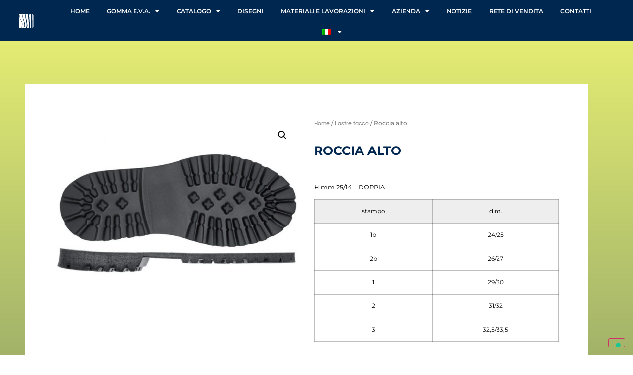

--- FILE ---
content_type: text/html; charset=UTF-8
request_url: https://www.selasti.it/prodotto/roccia-alto/
body_size: 17216
content:
<!doctype html>
<html lang="it-IT">
<head>
	<meta charset="UTF-8">
	<meta name="viewport" content="width=device-width, initial-scale=1">
	<link rel="profile" href="https://gmpg.org/xfn/11">
	<meta name='robots' content='index, follow, max-image-preview:large, max-snippet:-1, max-video-preview:-1' />
<link rel="alternate" hreflang="it" href="https://www.selasti.it/prodotto/roccia-alto/" />
<link rel="alternate" hreflang="en" href="https://www.selasti.it/en/prodotto/roccia-alto/" />
<link rel="alternate" hreflang="x-default" href="https://www.selasti.it/prodotto/roccia-alto/" />

	<!-- This site is optimized with the Yoast SEO plugin v26.7 - https://yoast.com/wordpress/plugins/seo/ -->
	<title>Roccia alto - Selasti</title>
	<link rel="canonical" href="https://www.selasti.it/prodotto/roccia-alto/" />
	<meta property="og:locale" content="it_IT" />
	<meta property="og:type" content="article" />
	<meta property="og:title" content="Roccia alto - Selasti" />
	<meta property="og:description" content="H mm 25/14 - DOPPIA          stampo       dim.         1b       24/25         2b       26/27         1       29/30         2       31/32         3       32,5/33,5" />
	<meta property="og:url" content="https://www.selasti.it/prodotto/roccia-alto/" />
	<meta property="og:site_name" content="Selasti" />
	<meta property="article:modified_time" content="2020-08-26T16:41:06+00:00" />
	<meta property="og:image" content="https://www.selasti.it/wp-content/uploads/2020/08/roccia-alto.jpg" />
	<meta property="og:image:width" content="832" />
	<meta property="og:image:height" content="643" />
	<meta property="og:image:type" content="image/jpeg" />
	<meta name="twitter:card" content="summary_large_image" />
	<script type="application/ld+json" class="yoast-schema-graph">{"@context":"https://schema.org","@graph":[{"@type":"WebPage","@id":"https://www.selasti.it/prodotto/roccia-alto/","url":"https://www.selasti.it/prodotto/roccia-alto/","name":"Roccia alto - Selasti","isPartOf":{"@id":"https://www.selasti.it/#website"},"primaryImageOfPage":{"@id":"https://www.selasti.it/prodotto/roccia-alto/#primaryimage"},"image":{"@id":"https://www.selasti.it/prodotto/roccia-alto/#primaryimage"},"thumbnailUrl":"https://www.selasti.it/wp-content/uploads/2020/08/roccia-alto.jpg","datePublished":"2020-08-26T16:41:05+00:00","dateModified":"2020-08-26T16:41:06+00:00","breadcrumb":{"@id":"https://www.selasti.it/prodotto/roccia-alto/#breadcrumb"},"inLanguage":"it-IT","potentialAction":[{"@type":"ReadAction","target":["https://www.selasti.it/prodotto/roccia-alto/"]}]},{"@type":"ImageObject","inLanguage":"it-IT","@id":"https://www.selasti.it/prodotto/roccia-alto/#primaryimage","url":"https://www.selasti.it/wp-content/uploads/2020/08/roccia-alto.jpg","contentUrl":"https://www.selasti.it/wp-content/uploads/2020/08/roccia-alto.jpg","width":832,"height":643},{"@type":"BreadcrumbList","@id":"https://www.selasti.it/prodotto/roccia-alto/#breadcrumb","itemListElement":[{"@type":"ListItem","position":1,"name":"Home","item":"https://www.selasti.it/"},{"@type":"ListItem","position":2,"name":"Shop","item":"https://www.selasti.it/negozio/"},{"@type":"ListItem","position":3,"name":"Roccia alto"}]},{"@type":"WebSite","@id":"https://www.selasti.it/#website","url":"https://www.selasti.it/","name":"Selasti","description":"","potentialAction":[{"@type":"SearchAction","target":{"@type":"EntryPoint","urlTemplate":"https://www.selasti.it/?s={search_term_string}"},"query-input":{"@type":"PropertyValueSpecification","valueRequired":true,"valueName":"search_term_string"}}],"inLanguage":"it-IT"}]}</script>
	<!-- / Yoast SEO plugin. -->


<link rel='dns-prefetch' href='//cdn.iubenda.com' />
<link rel="alternate" type="application/rss+xml" title="Selasti &raquo; Feed" href="https://www.selasti.it/feed/" />
<link rel="alternate" type="application/rss+xml" title="Selasti &raquo; Feed dei commenti" href="https://www.selasti.it/comments/feed/" />
<link rel="alternate" title="oEmbed (JSON)" type="application/json+oembed" href="https://www.selasti.it/wp-json/oembed/1.0/embed?url=https%3A%2F%2Fwww.selasti.it%2Fprodotto%2Froccia-alto%2F" />
<link rel="alternate" title="oEmbed (XML)" type="text/xml+oembed" href="https://www.selasti.it/wp-json/oembed/1.0/embed?url=https%3A%2F%2Fwww.selasti.it%2Fprodotto%2Froccia-alto%2F&#038;format=xml" />
<style id='wp-img-auto-sizes-contain-inline-css'>
img:is([sizes=auto i],[sizes^="auto," i]){contain-intrinsic-size:3000px 1500px}
/*# sourceURL=wp-img-auto-sizes-contain-inline-css */
</style>
<style id='wp-emoji-styles-inline-css'>

	img.wp-smiley, img.emoji {
		display: inline !important;
		border: none !important;
		box-shadow: none !important;
		height: 1em !important;
		width: 1em !important;
		margin: 0 0.07em !important;
		vertical-align: -0.1em !important;
		background: none !important;
		padding: 0 !important;
	}
/*# sourceURL=wp-emoji-styles-inline-css */
</style>
<link rel='stylesheet' id='wp-block-library-css' href='https://www.selasti.it/wp-includes/css/dist/block-library/style.min.css?ver=6.9' media='all' />
<style id='global-styles-inline-css'>
:root{--wp--preset--aspect-ratio--square: 1;--wp--preset--aspect-ratio--4-3: 4/3;--wp--preset--aspect-ratio--3-4: 3/4;--wp--preset--aspect-ratio--3-2: 3/2;--wp--preset--aspect-ratio--2-3: 2/3;--wp--preset--aspect-ratio--16-9: 16/9;--wp--preset--aspect-ratio--9-16: 9/16;--wp--preset--color--black: #000000;--wp--preset--color--cyan-bluish-gray: #abb8c3;--wp--preset--color--white: #ffffff;--wp--preset--color--pale-pink: #f78da7;--wp--preset--color--vivid-red: #cf2e2e;--wp--preset--color--luminous-vivid-orange: #ff6900;--wp--preset--color--luminous-vivid-amber: #fcb900;--wp--preset--color--light-green-cyan: #7bdcb5;--wp--preset--color--vivid-green-cyan: #00d084;--wp--preset--color--pale-cyan-blue: #8ed1fc;--wp--preset--color--vivid-cyan-blue: #0693e3;--wp--preset--color--vivid-purple: #9b51e0;--wp--preset--gradient--vivid-cyan-blue-to-vivid-purple: linear-gradient(135deg,rgb(6,147,227) 0%,rgb(155,81,224) 100%);--wp--preset--gradient--light-green-cyan-to-vivid-green-cyan: linear-gradient(135deg,rgb(122,220,180) 0%,rgb(0,208,130) 100%);--wp--preset--gradient--luminous-vivid-amber-to-luminous-vivid-orange: linear-gradient(135deg,rgb(252,185,0) 0%,rgb(255,105,0) 100%);--wp--preset--gradient--luminous-vivid-orange-to-vivid-red: linear-gradient(135deg,rgb(255,105,0) 0%,rgb(207,46,46) 100%);--wp--preset--gradient--very-light-gray-to-cyan-bluish-gray: linear-gradient(135deg,rgb(238,238,238) 0%,rgb(169,184,195) 100%);--wp--preset--gradient--cool-to-warm-spectrum: linear-gradient(135deg,rgb(74,234,220) 0%,rgb(151,120,209) 20%,rgb(207,42,186) 40%,rgb(238,44,130) 60%,rgb(251,105,98) 80%,rgb(254,248,76) 100%);--wp--preset--gradient--blush-light-purple: linear-gradient(135deg,rgb(255,206,236) 0%,rgb(152,150,240) 100%);--wp--preset--gradient--blush-bordeaux: linear-gradient(135deg,rgb(254,205,165) 0%,rgb(254,45,45) 50%,rgb(107,0,62) 100%);--wp--preset--gradient--luminous-dusk: linear-gradient(135deg,rgb(255,203,112) 0%,rgb(199,81,192) 50%,rgb(65,88,208) 100%);--wp--preset--gradient--pale-ocean: linear-gradient(135deg,rgb(255,245,203) 0%,rgb(182,227,212) 50%,rgb(51,167,181) 100%);--wp--preset--gradient--electric-grass: linear-gradient(135deg,rgb(202,248,128) 0%,rgb(113,206,126) 100%);--wp--preset--gradient--midnight: linear-gradient(135deg,rgb(2,3,129) 0%,rgb(40,116,252) 100%);--wp--preset--font-size--small: 13px;--wp--preset--font-size--medium: 20px;--wp--preset--font-size--large: 36px;--wp--preset--font-size--x-large: 42px;--wp--preset--spacing--20: 0.44rem;--wp--preset--spacing--30: 0.67rem;--wp--preset--spacing--40: 1rem;--wp--preset--spacing--50: 1.5rem;--wp--preset--spacing--60: 2.25rem;--wp--preset--spacing--70: 3.38rem;--wp--preset--spacing--80: 5.06rem;--wp--preset--shadow--natural: 6px 6px 9px rgba(0, 0, 0, 0.2);--wp--preset--shadow--deep: 12px 12px 50px rgba(0, 0, 0, 0.4);--wp--preset--shadow--sharp: 6px 6px 0px rgba(0, 0, 0, 0.2);--wp--preset--shadow--outlined: 6px 6px 0px -3px rgb(255, 255, 255), 6px 6px rgb(0, 0, 0);--wp--preset--shadow--crisp: 6px 6px 0px rgb(0, 0, 0);}:root { --wp--style--global--content-size: 800px;--wp--style--global--wide-size: 1200px; }:where(body) { margin: 0; }.wp-site-blocks > .alignleft { float: left; margin-right: 2em; }.wp-site-blocks > .alignright { float: right; margin-left: 2em; }.wp-site-blocks > .aligncenter { justify-content: center; margin-left: auto; margin-right: auto; }:where(.wp-site-blocks) > * { margin-block-start: 24px; margin-block-end: 0; }:where(.wp-site-blocks) > :first-child { margin-block-start: 0; }:where(.wp-site-blocks) > :last-child { margin-block-end: 0; }:root { --wp--style--block-gap: 24px; }:root :where(.is-layout-flow) > :first-child{margin-block-start: 0;}:root :where(.is-layout-flow) > :last-child{margin-block-end: 0;}:root :where(.is-layout-flow) > *{margin-block-start: 24px;margin-block-end: 0;}:root :where(.is-layout-constrained) > :first-child{margin-block-start: 0;}:root :where(.is-layout-constrained) > :last-child{margin-block-end: 0;}:root :where(.is-layout-constrained) > *{margin-block-start: 24px;margin-block-end: 0;}:root :where(.is-layout-flex){gap: 24px;}:root :where(.is-layout-grid){gap: 24px;}.is-layout-flow > .alignleft{float: left;margin-inline-start: 0;margin-inline-end: 2em;}.is-layout-flow > .alignright{float: right;margin-inline-start: 2em;margin-inline-end: 0;}.is-layout-flow > .aligncenter{margin-left: auto !important;margin-right: auto !important;}.is-layout-constrained > .alignleft{float: left;margin-inline-start: 0;margin-inline-end: 2em;}.is-layout-constrained > .alignright{float: right;margin-inline-start: 2em;margin-inline-end: 0;}.is-layout-constrained > .aligncenter{margin-left: auto !important;margin-right: auto !important;}.is-layout-constrained > :where(:not(.alignleft):not(.alignright):not(.alignfull)){max-width: var(--wp--style--global--content-size);margin-left: auto !important;margin-right: auto !important;}.is-layout-constrained > .alignwide{max-width: var(--wp--style--global--wide-size);}body .is-layout-flex{display: flex;}.is-layout-flex{flex-wrap: wrap;align-items: center;}.is-layout-flex > :is(*, div){margin: 0;}body .is-layout-grid{display: grid;}.is-layout-grid > :is(*, div){margin: 0;}body{padding-top: 0px;padding-right: 0px;padding-bottom: 0px;padding-left: 0px;}a:where(:not(.wp-element-button)){text-decoration: underline;}:root :where(.wp-element-button, .wp-block-button__link){background-color: #32373c;border-width: 0;color: #fff;font-family: inherit;font-size: inherit;font-style: inherit;font-weight: inherit;letter-spacing: inherit;line-height: inherit;padding-top: calc(0.667em + 2px);padding-right: calc(1.333em + 2px);padding-bottom: calc(0.667em + 2px);padding-left: calc(1.333em + 2px);text-decoration: none;text-transform: inherit;}.has-black-color{color: var(--wp--preset--color--black) !important;}.has-cyan-bluish-gray-color{color: var(--wp--preset--color--cyan-bluish-gray) !important;}.has-white-color{color: var(--wp--preset--color--white) !important;}.has-pale-pink-color{color: var(--wp--preset--color--pale-pink) !important;}.has-vivid-red-color{color: var(--wp--preset--color--vivid-red) !important;}.has-luminous-vivid-orange-color{color: var(--wp--preset--color--luminous-vivid-orange) !important;}.has-luminous-vivid-amber-color{color: var(--wp--preset--color--luminous-vivid-amber) !important;}.has-light-green-cyan-color{color: var(--wp--preset--color--light-green-cyan) !important;}.has-vivid-green-cyan-color{color: var(--wp--preset--color--vivid-green-cyan) !important;}.has-pale-cyan-blue-color{color: var(--wp--preset--color--pale-cyan-blue) !important;}.has-vivid-cyan-blue-color{color: var(--wp--preset--color--vivid-cyan-blue) !important;}.has-vivid-purple-color{color: var(--wp--preset--color--vivid-purple) !important;}.has-black-background-color{background-color: var(--wp--preset--color--black) !important;}.has-cyan-bluish-gray-background-color{background-color: var(--wp--preset--color--cyan-bluish-gray) !important;}.has-white-background-color{background-color: var(--wp--preset--color--white) !important;}.has-pale-pink-background-color{background-color: var(--wp--preset--color--pale-pink) !important;}.has-vivid-red-background-color{background-color: var(--wp--preset--color--vivid-red) !important;}.has-luminous-vivid-orange-background-color{background-color: var(--wp--preset--color--luminous-vivid-orange) !important;}.has-luminous-vivid-amber-background-color{background-color: var(--wp--preset--color--luminous-vivid-amber) !important;}.has-light-green-cyan-background-color{background-color: var(--wp--preset--color--light-green-cyan) !important;}.has-vivid-green-cyan-background-color{background-color: var(--wp--preset--color--vivid-green-cyan) !important;}.has-pale-cyan-blue-background-color{background-color: var(--wp--preset--color--pale-cyan-blue) !important;}.has-vivid-cyan-blue-background-color{background-color: var(--wp--preset--color--vivid-cyan-blue) !important;}.has-vivid-purple-background-color{background-color: var(--wp--preset--color--vivid-purple) !important;}.has-black-border-color{border-color: var(--wp--preset--color--black) !important;}.has-cyan-bluish-gray-border-color{border-color: var(--wp--preset--color--cyan-bluish-gray) !important;}.has-white-border-color{border-color: var(--wp--preset--color--white) !important;}.has-pale-pink-border-color{border-color: var(--wp--preset--color--pale-pink) !important;}.has-vivid-red-border-color{border-color: var(--wp--preset--color--vivid-red) !important;}.has-luminous-vivid-orange-border-color{border-color: var(--wp--preset--color--luminous-vivid-orange) !important;}.has-luminous-vivid-amber-border-color{border-color: var(--wp--preset--color--luminous-vivid-amber) !important;}.has-light-green-cyan-border-color{border-color: var(--wp--preset--color--light-green-cyan) !important;}.has-vivid-green-cyan-border-color{border-color: var(--wp--preset--color--vivid-green-cyan) !important;}.has-pale-cyan-blue-border-color{border-color: var(--wp--preset--color--pale-cyan-blue) !important;}.has-vivid-cyan-blue-border-color{border-color: var(--wp--preset--color--vivid-cyan-blue) !important;}.has-vivid-purple-border-color{border-color: var(--wp--preset--color--vivid-purple) !important;}.has-vivid-cyan-blue-to-vivid-purple-gradient-background{background: var(--wp--preset--gradient--vivid-cyan-blue-to-vivid-purple) !important;}.has-light-green-cyan-to-vivid-green-cyan-gradient-background{background: var(--wp--preset--gradient--light-green-cyan-to-vivid-green-cyan) !important;}.has-luminous-vivid-amber-to-luminous-vivid-orange-gradient-background{background: var(--wp--preset--gradient--luminous-vivid-amber-to-luminous-vivid-orange) !important;}.has-luminous-vivid-orange-to-vivid-red-gradient-background{background: var(--wp--preset--gradient--luminous-vivid-orange-to-vivid-red) !important;}.has-very-light-gray-to-cyan-bluish-gray-gradient-background{background: var(--wp--preset--gradient--very-light-gray-to-cyan-bluish-gray) !important;}.has-cool-to-warm-spectrum-gradient-background{background: var(--wp--preset--gradient--cool-to-warm-spectrum) !important;}.has-blush-light-purple-gradient-background{background: var(--wp--preset--gradient--blush-light-purple) !important;}.has-blush-bordeaux-gradient-background{background: var(--wp--preset--gradient--blush-bordeaux) !important;}.has-luminous-dusk-gradient-background{background: var(--wp--preset--gradient--luminous-dusk) !important;}.has-pale-ocean-gradient-background{background: var(--wp--preset--gradient--pale-ocean) !important;}.has-electric-grass-gradient-background{background: var(--wp--preset--gradient--electric-grass) !important;}.has-midnight-gradient-background{background: var(--wp--preset--gradient--midnight) !important;}.has-small-font-size{font-size: var(--wp--preset--font-size--small) !important;}.has-medium-font-size{font-size: var(--wp--preset--font-size--medium) !important;}.has-large-font-size{font-size: var(--wp--preset--font-size--large) !important;}.has-x-large-font-size{font-size: var(--wp--preset--font-size--x-large) !important;}
:root :where(.wp-block-pullquote){font-size: 1.5em;line-height: 1.6;}
/*# sourceURL=global-styles-inline-css */
</style>
<link rel='stylesheet' id='photoswipe-css' href='https://www.selasti.it/wp-content/plugins/woocommerce/assets/css/photoswipe/photoswipe.min.css?ver=10.4.3' media='all' />
<link rel='stylesheet' id='photoswipe-default-skin-css' href='https://www.selasti.it/wp-content/plugins/woocommerce/assets/css/photoswipe/default-skin/default-skin.min.css?ver=10.4.3' media='all' />
<link rel='stylesheet' id='woocommerce-layout-css' href='https://www.selasti.it/wp-content/plugins/woocommerce/assets/css/woocommerce-layout.css?ver=10.4.3' media='all' />
<link rel='stylesheet' id='woocommerce-smallscreen-css' href='https://www.selasti.it/wp-content/plugins/woocommerce/assets/css/woocommerce-smallscreen.css?ver=10.4.3' media='only screen and (max-width: 768px)' />
<link rel='stylesheet' id='woocommerce-general-css' href='https://www.selasti.it/wp-content/plugins/woocommerce/assets/css/woocommerce.css?ver=10.4.3' media='all' />
<style id='woocommerce-inline-inline-css'>
.woocommerce form .form-row .required { visibility: visible; }
/*# sourceURL=woocommerce-inline-inline-css */
</style>
<link rel='stylesheet' id='wpml-legacy-horizontal-list-0-css' href='https://www.selasti.it/wp-content/plugins/sitepress-multilingual-cms/templates/language-switchers/legacy-list-horizontal/style.min.css?ver=1' media='all' />
<link rel='stylesheet' id='wpml-menu-item-0-css' href='https://www.selasti.it/wp-content/plugins/sitepress-multilingual-cms/templates/language-switchers/menu-item/style.min.css?ver=1' media='all' />
<link rel='stylesheet' id='hello-elementor-theme-style-css' href='https://www.selasti.it/wp-content/themes/hello-elementor/assets/css/theme.css?ver=3.4.5' media='all' />
<link rel='stylesheet' id='hello-elementor-child-style-css' href='https://www.selasti.it/wp-content/themes/hello-theme-child-master/style.css?ver=1.0.0' media='all' />
<link rel='stylesheet' id='hello-elementor-css' href='https://www.selasti.it/wp-content/themes/hello-elementor/assets/css/reset.css?ver=3.4.5' media='all' />
<link rel='stylesheet' id='hello-elementor-header-footer-css' href='https://www.selasti.it/wp-content/themes/hello-elementor/assets/css/header-footer.css?ver=3.4.5' media='all' />
<link rel='stylesheet' id='elementor-frontend-css' href='https://www.selasti.it/wp-content/plugins/elementor/assets/css/frontend.min.css?ver=3.34.1' media='all' />
<link rel='stylesheet' id='widget-image-css' href='https://www.selasti.it/wp-content/plugins/elementor/assets/css/widget-image.min.css?ver=3.34.1' media='all' />
<link rel='stylesheet' id='widget-nav-menu-css' href='https://www.selasti.it/wp-content/plugins/elementor-pro/assets/css/widget-nav-menu.min.css?ver=3.34.0' media='all' />
<link rel='stylesheet' id='e-sticky-css' href='https://www.selasti.it/wp-content/plugins/elementor-pro/assets/css/modules/sticky.min.css?ver=3.34.0' media='all' />
<link rel='stylesheet' id='widget-icon-list-css' href='https://www.selasti.it/wp-content/plugins/elementor/assets/css/widget-icon-list.min.css?ver=3.34.1' media='all' />
<link rel='stylesheet' id='widget-heading-css' href='https://www.selasti.it/wp-content/plugins/elementor/assets/css/widget-heading.min.css?ver=3.34.1' media='all' />
<link rel='stylesheet' id='widget-woocommerce-product-images-css' href='https://www.selasti.it/wp-content/plugins/elementor-pro/assets/css/widget-woocommerce-product-images.min.css?ver=3.34.0' media='all' />
<link rel='stylesheet' id='widget-woocommerce-product-price-css' href='https://www.selasti.it/wp-content/plugins/elementor-pro/assets/css/widget-woocommerce-product-price.min.css?ver=3.34.0' media='all' />
<link rel='stylesheet' id='widget-woocommerce-product-add-to-cart-css' href='https://www.selasti.it/wp-content/plugins/elementor-pro/assets/css/widget-woocommerce-product-add-to-cart.min.css?ver=3.34.0' media='all' />
<link rel='stylesheet' id='widget-woocommerce-product-meta-css' href='https://www.selasti.it/wp-content/plugins/elementor-pro/assets/css/widget-woocommerce-product-meta.min.css?ver=3.34.0' media='all' />
<link rel='stylesheet' id='widget-divider-css' href='https://www.selasti.it/wp-content/plugins/elementor/assets/css/widget-divider.min.css?ver=3.34.1' media='all' />
<link rel='stylesheet' id='widget-woocommerce-products-css' href='https://www.selasti.it/wp-content/plugins/elementor-pro/assets/css/widget-woocommerce-products.min.css?ver=3.34.0' media='all' />
<link rel='stylesheet' id='elementor-icons-css' href='https://www.selasti.it/wp-content/plugins/elementor/assets/lib/eicons/css/elementor-icons.min.css?ver=5.45.0' media='all' />
<link rel='stylesheet' id='elementor-post-39-css' href='https://www.selasti.it/wp-content/uploads/elementor/css/post-39.css?ver=1768755469' media='all' />
<link rel='stylesheet' id='font-awesome-5-all-css' href='https://www.selasti.it/wp-content/plugins/elementor/assets/lib/font-awesome/css/all.min.css?ver=3.34.1' media='all' />
<link rel='stylesheet' id='font-awesome-4-shim-css' href='https://www.selasti.it/wp-content/plugins/elementor/assets/lib/font-awesome/css/v4-shims.min.css?ver=3.34.1' media='all' />
<link rel='stylesheet' id='elementor-post-38-css' href='https://www.selasti.it/wp-content/uploads/elementor/css/post-38.css?ver=1768755469' media='all' />
<link rel='stylesheet' id='elementor-post-125-css' href='https://www.selasti.it/wp-content/uploads/elementor/css/post-125.css?ver=1768755469' media='all' />
<link rel='stylesheet' id='elementor-post-322-css' href='https://www.selasti.it/wp-content/uploads/elementor/css/post-322.css?ver=1768756594' media='all' />
<link rel='stylesheet' id='elementor-gf-local-questrial-css' href='https://www.selasti.it/wp-content/uploads/elementor/google-fonts/css/questrial.css?ver=1753650442' media='all' />
<link rel='stylesheet' id='elementor-gf-local-robotoslab-css' href='https://www.selasti.it/wp-content/uploads/elementor/google-fonts/css/robotoslab.css?ver=1753650447' media='all' />
<link rel='stylesheet' id='elementor-gf-local-roboto-css' href='https://www.selasti.it/wp-content/uploads/elementor/google-fonts/css/roboto.css?ver=1753650460' media='all' />
<link rel='stylesheet' id='elementor-gf-local-montserrat-css' href='https://www.selasti.it/wp-content/uploads/elementor/google-fonts/css/montserrat.css?ver=1753650467' media='all' />
<link rel='stylesheet' id='elementor-gf-local-merriweather-css' href='https://www.selasti.it/wp-content/uploads/elementor/google-fonts/css/merriweather.css?ver=1753652478' media='all' />
<link rel='stylesheet' id='elementor-icons-shared-0-css' href='https://www.selasti.it/wp-content/plugins/elementor/assets/lib/font-awesome/css/fontawesome.min.css?ver=5.15.3' media='all' />
<link rel='stylesheet' id='elementor-icons-fa-solid-css' href='https://www.selasti.it/wp-content/plugins/elementor/assets/lib/font-awesome/css/solid.min.css?ver=5.15.3' media='all' />
<link rel='stylesheet' id='elementor-icons-fa-brands-css' href='https://www.selasti.it/wp-content/plugins/elementor/assets/lib/font-awesome/css/brands.min.css?ver=5.15.3' media='all' />

<script  type="text/javascript" class=" _iub_cs_skip" id="iubenda-head-inline-scripts-0">
var _iub = _iub || [];
_iub.csConfiguration = {"invalidateConsentWithoutLog":true,"consentOnContinuedBrowsing":false,"whitelabel":false,"lang":"it","siteId":2451171,"floatingPreferencesButtonDisplay":"bottom-right","perPurposeConsent":true,"cookiePolicyId":28787102, "banner":{ "acceptButtonDisplay":true,"customizeButtonDisplay":true,"explicitWithdrawal":true,"position":"bottom","acceptButtonColor":"#0073CE","acceptButtonCaptionColor":"white","customizeButtonColor":"#DADADA","customizeButtonCaptionColor":"#4D4D4D","rejectButtonColor":"#0073CE","rejectButtonCaptionColor":"white","textColor":"black","backgroundColor":"white","rejectButtonDisplay":true,"listPurposes":true }};

//# sourceURL=iubenda-head-inline-scripts-0
</script>
<script  type="text/javascript" charset="UTF-8" async="" class=" _iub_cs_skip" src="//cdn.iubenda.com/cs/iubenda_cs.js?ver=3.12.5" id="iubenda-head-scripts-0-js"></script>
<script src="https://www.selasti.it/wp-includes/js/jquery/jquery.min.js?ver=3.7.1" id="jquery-core-js"></script>
<script src="https://www.selasti.it/wp-includes/js/jquery/jquery-migrate.min.js?ver=3.4.1" id="jquery-migrate-js"></script>
<script src="https://www.selasti.it/wp-content/plugins/woocommerce/assets/js/jquery-blockui/jquery.blockUI.min.js?ver=2.7.0-wc.10.4.3" id="wc-jquery-blockui-js" defer data-wp-strategy="defer"></script>
<script id="wc-add-to-cart-js-extra">
var wc_add_to_cart_params = {"ajax_url":"/wp-admin/admin-ajax.php","wc_ajax_url":"/?wc-ajax=%%endpoint%%","i18n_view_cart":"Visualizza carrello","cart_url":"https://www.selasti.it/carrello/","is_cart":"","cart_redirect_after_add":"no"};
//# sourceURL=wc-add-to-cart-js-extra
</script>
<script src="https://www.selasti.it/wp-content/plugins/woocommerce/assets/js/frontend/add-to-cart.min.js?ver=10.4.3" id="wc-add-to-cart-js" defer data-wp-strategy="defer"></script>
<script src="https://www.selasti.it/wp-content/plugins/woocommerce/assets/js/zoom/jquery.zoom.min.js?ver=1.7.21-wc.10.4.3" id="wc-zoom-js" defer data-wp-strategy="defer"></script>
<script src="https://www.selasti.it/wp-content/plugins/woocommerce/assets/js/flexslider/jquery.flexslider.min.js?ver=2.7.2-wc.10.4.3" id="wc-flexslider-js" defer data-wp-strategy="defer"></script>
<script src="https://www.selasti.it/wp-content/plugins/woocommerce/assets/js/photoswipe/photoswipe.min.js?ver=4.1.1-wc.10.4.3" id="wc-photoswipe-js" defer data-wp-strategy="defer"></script>
<script src="https://www.selasti.it/wp-content/plugins/woocommerce/assets/js/photoswipe/photoswipe-ui-default.min.js?ver=4.1.1-wc.10.4.3" id="wc-photoswipe-ui-default-js" defer data-wp-strategy="defer"></script>
<script id="wc-single-product-js-extra">
var wc_single_product_params = {"i18n_required_rating_text":"Seleziona una valutazione","i18n_rating_options":["1 stella su 5","2 stelle su 5","3 stelle su 5","4 stelle su 5","5 stelle su 5"],"i18n_product_gallery_trigger_text":"Visualizza la galleria di immagini a schermo intero","review_rating_required":"no","flexslider":{"rtl":false,"animation":"slide","smoothHeight":true,"directionNav":false,"controlNav":"thumbnails","slideshow":false,"animationSpeed":500,"animationLoop":false,"allowOneSlide":false},"zoom_enabled":"1","zoom_options":[],"photoswipe_enabled":"1","photoswipe_options":{"shareEl":false,"closeOnScroll":false,"history":false,"hideAnimationDuration":0,"showAnimationDuration":0},"flexslider_enabled":"1"};
//# sourceURL=wc-single-product-js-extra
</script>
<script src="https://www.selasti.it/wp-content/plugins/woocommerce/assets/js/frontend/single-product.min.js?ver=10.4.3" id="wc-single-product-js" defer data-wp-strategy="defer"></script>
<script src="https://www.selasti.it/wp-content/plugins/woocommerce/assets/js/js-cookie/js.cookie.min.js?ver=2.1.4-wc.10.4.3" id="wc-js-cookie-js" defer data-wp-strategy="defer"></script>
<script id="woocommerce-js-extra">
var woocommerce_params = {"ajax_url":"/wp-admin/admin-ajax.php","wc_ajax_url":"/?wc-ajax=%%endpoint%%","i18n_password_show":"Mostra password","i18n_password_hide":"Nascondi password"};
//# sourceURL=woocommerce-js-extra
</script>
<script src="https://www.selasti.it/wp-content/plugins/woocommerce/assets/js/frontend/woocommerce.min.js?ver=10.4.3" id="woocommerce-js" defer data-wp-strategy="defer"></script>
<script src="https://www.selasti.it/wp-content/plugins/elementor/assets/lib/font-awesome/js/v4-shims.min.js?ver=3.34.1" id="font-awesome-4-shim-js"></script>
<link rel="https://api.w.org/" href="https://www.selasti.it/wp-json/" /><link rel="alternate" title="JSON" type="application/json" href="https://www.selasti.it/wp-json/wp/v2/product/676" /><link rel="EditURI" type="application/rsd+xml" title="RSD" href="https://www.selasti.it/xmlrpc.php?rsd" />
<meta name="generator" content="WordPress 6.9" />
<meta name="generator" content="WooCommerce 10.4.3" />
<link rel='shortlink' href='https://www.selasti.it/?p=676' />
<meta name="generator" content="WPML ver:4.8.6 stt:1,27;" />
<meta name="description" content="H mm 25/14 - DOPPIA

   





stampo






dim.








1b






24/25








2b






26/27








1






29/30








2






31/32








3






32,5/33,5">
	<noscript><style>.woocommerce-product-gallery{ opacity: 1 !important; }</style></noscript>
	<meta name="generator" content="Elementor 3.34.1; features: additional_custom_breakpoints; settings: css_print_method-external, google_font-enabled, font_display-swap">
<!-- Facebook Pixel Code -->
<script>
!function(f,b,e,v,n,t,s)
{if(f.fbq)return;n=f.fbq=function(){n.callMethod?
n.callMethod.apply(n,arguments):n.queue.push(arguments)};
if(!f._fbq)f._fbq=n;n.push=n;n.loaded=!0;n.version='2.0';
n.queue=[];t=b.createElement(e);t.async=!0;
t.src=v;s=b.getElementsByTagName(e)[0];
s.parentNode.insertBefore(t,s)}(window,document,'script',
'https://connect.facebook.net/en_US/fbevents.js');
 fbq('init', '981722442283741'); 
fbq('track', 'PageView');
fbq('track', 'ViewContent');
fbq('track', 'Purchase', {value: 0.00, currency: 'EUR'});
fbq('track', 'InitiateCheckout');
fbq('track', 'AddToCart');
fbq('track', 'AddPaymentInfo');
fbq('track', 'Contact');
fbq('track', 'Lead');
fbq('track', 'SubmitApplication');
</script>
<noscript>
 <img height="1" width="1" 
src="https://www.facebook.com/tr?id=981722442283741&ev=PageView
&noscript=1"/>
</noscript>
<!-- End Facebook Pixel Code -->
<!-- Global site tag (gtag.js) - Google Analytics -->
<script async src="https://www.googletagmanager.com/gtag/js?id=G-HNC1VB9QTE"></script>
<script>
  window.dataLayer = window.dataLayer || [];
  function gtag(){dataLayer.push(arguments);}
  gtag('js', new Date());

  gtag('config', 'G-HNC1VB9QTE');
</script>
			<style>
				.e-con.e-parent:nth-of-type(n+4):not(.e-lazyloaded):not(.e-no-lazyload),
				.e-con.e-parent:nth-of-type(n+4):not(.e-lazyloaded):not(.e-no-lazyload) * {
					background-image: none !important;
				}
				@media screen and (max-height: 1024px) {
					.e-con.e-parent:nth-of-type(n+3):not(.e-lazyloaded):not(.e-no-lazyload),
					.e-con.e-parent:nth-of-type(n+3):not(.e-lazyloaded):not(.e-no-lazyload) * {
						background-image: none !important;
					}
				}
				@media screen and (max-height: 640px) {
					.e-con.e-parent:nth-of-type(n+2):not(.e-lazyloaded):not(.e-no-lazyload),
					.e-con.e-parent:nth-of-type(n+2):not(.e-lazyloaded):not(.e-no-lazyload) * {
						background-image: none !important;
					}
				}
			</style>
			<link rel="icon" href="https://www.selasti.it/wp-content/uploads/2020/12/cropped-LogoBluIcona2-32x32.png" sizes="32x32" />
<link rel="icon" href="https://www.selasti.it/wp-content/uploads/2020/12/cropped-LogoBluIcona2-192x192.png" sizes="192x192" />
<link rel="apple-touch-icon" href="https://www.selasti.it/wp-content/uploads/2020/12/cropped-LogoBluIcona2-180x180.png" />
<meta name="msapplication-TileImage" content="https://www.selasti.it/wp-content/uploads/2020/12/cropped-LogoBluIcona2-270x270.png" />
		<style id="wp-custom-css">
			body:not(.elementor-editor-active) .elementor-menu-anchor:before {
content: "";
display:block;
height: 150px; /* fixed header height*/
margin: -150px 0 0; /* negative fixed header height */
visibility: hidden;
pointer-events: none;
}

table tbody>tr:nth-child(odd)>td, table tbody>tr:nth-child(odd)>th {
	background-color: transparent;
}

table tbody>tr:nth-child(even)>td, table tbody>tr:nth-child(even)>th{
	background-color: transparent;
}

.woocommerce-product-search {
	display: flex;
}

#woocommerce-product-search-field-0 {
	margin-right: 10px;
	border-color: #00274f;
}

.woocommerce-product-search button {
	border-color: #00274f;
	color: #00274f;
}

.woocommerce-product-search button:hover, .woocommerce-product-search button:focus {
	border-color: #00274f;
	background-color: #00274f;
	color: #fff;
}

.woocommerce-ordering .orderby {
	font-family: Montserrat;
	font-size: 15px;
	color: #00274f;
	border-color: #00274f
}
		</style>
		</head>
<body class="wp-singular product-template-default single single-product postid-676 wp-embed-responsive wp-theme-hello-elementor wp-child-theme-hello-theme-child-master theme-hello-elementor woocommerce woocommerce-page woocommerce-no-js hello-elementor-default elementor-default elementor-template-full-width elementor-kit-39 elementor-page-322">


<a class="skip-link screen-reader-text" href="#content">Vai al contenuto</a>

		<header data-elementor-type="header" data-elementor-id="38" class="elementor elementor-38 elementor-location-header" data-elementor-post-type="elementor_library">
					<section class="elementor-section elementor-top-section elementor-element elementor-element-f951404 elementor-section-full_width elementor-section-height-min-height elementor-section-items-stretch elementor-section-stretched elementor-section-height-default" data-id="f951404" data-element_type="section" data-settings="{&quot;sticky&quot;:&quot;top&quot;,&quot;background_background&quot;:&quot;classic&quot;,&quot;stretch_section&quot;:&quot;section-stretched&quot;,&quot;sticky_on&quot;:[&quot;desktop&quot;,&quot;tablet&quot;,&quot;mobile&quot;],&quot;sticky_offset&quot;:0,&quot;sticky_effects_offset&quot;:0,&quot;sticky_anchor_link_offset&quot;:0}">
						<div class="elementor-container elementor-column-gap-default">
					<div class="elementor-column elementor-col-50 elementor-top-column elementor-element elementor-element-e4f5a64" data-id="e4f5a64" data-element_type="column">
			<div class="elementor-widget-wrap elementor-element-populated">
						<div class="elementor-element elementor-element-19c5860 elementor-widget elementor-widget-image" data-id="19c5860" data-element_type="widget" data-widget_type="image.default">
				<div class="elementor-widget-container">
																<a href="https://www.selasti.it">
							<img width="30" height="29" src="https://www.selasti.it/wp-content/uploads/2020/06/logobiancoimg.png" class="attachment-full size-full wp-image-69" alt="" />								</a>
															</div>
				</div>
					</div>
		</div>
				<div class="elementor-column elementor-col-50 elementor-top-column elementor-element elementor-element-1b84cfc" data-id="1b84cfc" data-element_type="column">
			<div class="elementor-widget-wrap elementor-element-populated">
						<div class="elementor-element elementor-element-0c5a561 elementor-nav-menu__align-center elementor-nav-menu--stretch elementor-nav-menu__text-align-center elementor-nav-menu--dropdown-tablet elementor-nav-menu--toggle elementor-nav-menu--burger elementor-widget elementor-widget-nav-menu" data-id="0c5a561" data-element_type="widget" data-settings="{&quot;full_width&quot;:&quot;stretch&quot;,&quot;_animation&quot;:&quot;none&quot;,&quot;layout&quot;:&quot;horizontal&quot;,&quot;submenu_icon&quot;:{&quot;value&quot;:&quot;&lt;i class=\&quot;fas fa-caret-down\&quot; aria-hidden=\&quot;true\&quot;&gt;&lt;\/i&gt;&quot;,&quot;library&quot;:&quot;fa-solid&quot;},&quot;toggle&quot;:&quot;burger&quot;}" data-widget_type="nav-menu.default">
				<div class="elementor-widget-container">
								<nav aria-label="Menu" class="elementor-nav-menu--main elementor-nav-menu__container elementor-nav-menu--layout-horizontal e--pointer-text e--animation-none">
				<ul id="menu-1-0c5a561" class="elementor-nav-menu"><li class="menu-item menu-item-type-post_type menu-item-object-page menu-item-home menu-item-1601"><a href="https://www.selasti.it/" class="elementor-item">Home</a></li>
<li class="menu-item menu-item-type-post_type menu-item-object-page menu-item-has-children menu-item-29"><a href="https://www.selasti.it/gomma-eva-etilene-vinil-acetato/" class="elementor-item">Gomma E.V.A.</a>
<ul class="sub-menu elementor-nav-menu--dropdown">
	<li class="menu-item menu-item-type-post_type menu-item-object-page menu-item-953"><a href="https://www.selasti.it/eva-espansa-per-zoccoli-sanitari/" class="elementor-sub-item">E.V.A. Espansa</a></li>
	<li class="menu-item menu-item-type-post_type menu-item-object-page menu-item-993"><a href="https://www.selasti.it/schiuma-eva-per-suole-scarpe/" class="elementor-sub-item">Schiuma E.V.A.</a></li>
	<li class="menu-item menu-item-type-post_type menu-item-object-page menu-item-992"><a href="https://www.selasti.it/suole-in-eva/" class="elementor-sub-item">Suole in E.V.A.</a></li>
	<li class="menu-item menu-item-type-post_type menu-item-object-page menu-item-991"><a href="https://www.selasti.it/lastre-di-gomma-eva/" class="elementor-sub-item">Lastre di Gomma E.V.A.</a></li>
	<li class="menu-item menu-item-type-post_type menu-item-object-page menu-item-990"><a href="https://www.selasti.it/pavimenti-in-e-v-a/" class="elementor-sub-item">Pavimenti in E.V.A.</a></li>
	<li class="menu-item menu-item-type-post_type menu-item-object-page menu-item-1031"><a href="https://www.selasti.it/rivestimenti-e-protezioni/" class="elementor-sub-item">Rivestimenti e Protezioni</a></li>
</ul>
</li>
<li class="menu-item menu-item-type-post_type menu-item-object-page menu-item-has-children current_page_parent menu-item-37"><a href="https://www.selasti.it/negozio/" class="elementor-item">Catalogo</a>
<ul class="sub-menu elementor-nav-menu--dropdown">
	<li class="menu-item menu-item-type-post_type menu-item-object-page menu-item-has-children menu-item-82"><a href="https://www.selasti.it/e-v-a-lastre/" class="elementor-sub-item">E.V.A. Lastre</a>
	<ul class="sub-menu elementor-nav-menu--dropdown">
		<li class="menu-item menu-item-type-custom menu-item-object-custom menu-item-835"><a href="https://www.selasti.it/categoria-prodotto/lastre-zeppa/" class="elementor-sub-item">Lastre Zeppa</a></li>
		<li class="menu-item menu-item-type-custom menu-item-object-custom menu-item-834"><a href="https://www.selasti.it/categoria-prodotto/lastre-tacco/" class="elementor-sub-item">Lastre Tacco</a></li>
		<li class="menu-item menu-item-type-post_type menu-item-object-page menu-item-1552"><a href="https://www.selasti.it/lastre-piane/" class="elementor-sub-item">Lastre Piane</a></li>
	</ul>
</li>
	<li class="menu-item menu-item-type-post_type menu-item-object-page menu-item-has-children menu-item-81"><a href="https://www.selasti.it/e-v-a-iniezione/" class="elementor-sub-item">E.V.A. a iniezione</a>
	<ul class="sub-menu elementor-nav-menu--dropdown">
		<li class="menu-item menu-item-type-custom menu-item-object-custom menu-item-837"><a href="https://www.selasti.it/categoria-prodotto/suole-a-iniezione/" class="elementor-sub-item">Suole a Iniezione</a></li>
	</ul>
</li>
</ul>
</li>
<li class="menu-item menu-item-type-post_type menu-item-object-page menu-item-28"><a href="https://www.selasti.it/disegni/" class="elementor-item">Disegni</a></li>
<li class="menu-item menu-item-type-post_type menu-item-object-page menu-item-has-children menu-item-30"><a href="https://www.selasti.it/materiali/" class="elementor-item">Materiali e Lavorazioni</a>
<ul class="sub-menu elementor-nav-menu--dropdown">
	<li class="menu-item menu-item-type-post_type menu-item-object-page menu-item-1648"><a href="https://www.selasti.it/lastre-piane/" class="elementor-sub-item">Caratteristiche tecniche</a></li>
</ul>
</li>
<li class="menu-item menu-item-type-post_type menu-item-object-page menu-item-has-children menu-item-874"><a href="https://www.selasti.it/azienda/" class="elementor-item">Azienda</a>
<ul class="sub-menu elementor-nav-menu--dropdown">
	<li class="menu-item menu-item-type-post_type menu-item-object-page menu-item-871"><a href="https://www.selasti.it/certificazioni/" class="elementor-sub-item">Certificazioni</a></li>
	<li class="menu-item menu-item-type-post_type menu-item-object-page menu-item-1498"><a href="https://www.selasti.it/il-nostro-impegno-per-lambiente/" class="elementor-sub-item">Il nostro impegno per l’ambiente</a></li>
	<li class="menu-item menu-item-type-post_type menu-item-object-page menu-item-4053"><a href="https://www.selasti.it/obiettivo-sostenibilita/" class="elementor-sub-item">Obiettivo sostenibilità</a></li>
</ul>
</li>
<li class="menu-item menu-item-type-post_type menu-item-object-page menu-item-80"><a href="https://www.selasti.it/notizie/" class="elementor-item">Notizie</a></li>
<li class="menu-item menu-item-type-post_type menu-item-object-page menu-item-873"><a href="https://www.selasti.it/rete-di-vendita/" class="elementor-item">Rete di vendita</a></li>
<li class="menu-item menu-item-type-post_type menu-item-object-page menu-item-872"><a href="https://www.selasti.it/contatti/" class="elementor-item">Contatti</a></li>
<li class="menu-item wpml-ls-slot-16 wpml-ls-item wpml-ls-item-it wpml-ls-current-language wpml-ls-menu-item wpml-ls-first-item menu-item-type-wpml_ls_menu_item menu-item-object-wpml_ls_menu_item menu-item-has-children menu-item-wpml-ls-16-it"><a href="https://www.selasti.it/prodotto/roccia-alto/" role="menuitem" class="elementor-item"><img
            class="wpml-ls-flag"
            src="https://www.selasti.it/wp-content/plugins/sitepress-multilingual-cms/res/flags/it.png"
            alt="Italiano"
            
            
    /></a>
<ul class="sub-menu elementor-nav-menu--dropdown">
	<li class="menu-item wpml-ls-slot-16 wpml-ls-item wpml-ls-item-en wpml-ls-menu-item wpml-ls-last-item menu-item-type-wpml_ls_menu_item menu-item-object-wpml_ls_menu_item menu-item-wpml-ls-16-en"><a href="https://www.selasti.it/en/prodotto/roccia-alto/" title="Passa a Inglese" aria-label="Passa a Inglese" role="menuitem" class="elementor-sub-item"><img
            class="wpml-ls-flag"
            src="https://www.selasti.it/wp-content/plugins/sitepress-multilingual-cms/res/flags/en.png"
            alt="Inglese"
            
            
    /></a></li>
</ul>
</li>
</ul>			</nav>
					<div class="elementor-menu-toggle" role="button" tabindex="0" aria-label="Menu di commutazione" aria-expanded="false">
			<i aria-hidden="true" role="presentation" class="elementor-menu-toggle__icon--open eicon-menu-bar"></i><i aria-hidden="true" role="presentation" class="elementor-menu-toggle__icon--close eicon-close"></i>		</div>
					<nav class="elementor-nav-menu--dropdown elementor-nav-menu__container" aria-hidden="true">
				<ul id="menu-2-0c5a561" class="elementor-nav-menu"><li class="menu-item menu-item-type-post_type menu-item-object-page menu-item-home menu-item-1601"><a href="https://www.selasti.it/" class="elementor-item" tabindex="-1">Home</a></li>
<li class="menu-item menu-item-type-post_type menu-item-object-page menu-item-has-children menu-item-29"><a href="https://www.selasti.it/gomma-eva-etilene-vinil-acetato/" class="elementor-item" tabindex="-1">Gomma E.V.A.</a>
<ul class="sub-menu elementor-nav-menu--dropdown">
	<li class="menu-item menu-item-type-post_type menu-item-object-page menu-item-953"><a href="https://www.selasti.it/eva-espansa-per-zoccoli-sanitari/" class="elementor-sub-item" tabindex="-1">E.V.A. Espansa</a></li>
	<li class="menu-item menu-item-type-post_type menu-item-object-page menu-item-993"><a href="https://www.selasti.it/schiuma-eva-per-suole-scarpe/" class="elementor-sub-item" tabindex="-1">Schiuma E.V.A.</a></li>
	<li class="menu-item menu-item-type-post_type menu-item-object-page menu-item-992"><a href="https://www.selasti.it/suole-in-eva/" class="elementor-sub-item" tabindex="-1">Suole in E.V.A.</a></li>
	<li class="menu-item menu-item-type-post_type menu-item-object-page menu-item-991"><a href="https://www.selasti.it/lastre-di-gomma-eva/" class="elementor-sub-item" tabindex="-1">Lastre di Gomma E.V.A.</a></li>
	<li class="menu-item menu-item-type-post_type menu-item-object-page menu-item-990"><a href="https://www.selasti.it/pavimenti-in-e-v-a/" class="elementor-sub-item" tabindex="-1">Pavimenti in E.V.A.</a></li>
	<li class="menu-item menu-item-type-post_type menu-item-object-page menu-item-1031"><a href="https://www.selasti.it/rivestimenti-e-protezioni/" class="elementor-sub-item" tabindex="-1">Rivestimenti e Protezioni</a></li>
</ul>
</li>
<li class="menu-item menu-item-type-post_type menu-item-object-page menu-item-has-children current_page_parent menu-item-37"><a href="https://www.selasti.it/negozio/" class="elementor-item" tabindex="-1">Catalogo</a>
<ul class="sub-menu elementor-nav-menu--dropdown">
	<li class="menu-item menu-item-type-post_type menu-item-object-page menu-item-has-children menu-item-82"><a href="https://www.selasti.it/e-v-a-lastre/" class="elementor-sub-item" tabindex="-1">E.V.A. Lastre</a>
	<ul class="sub-menu elementor-nav-menu--dropdown">
		<li class="menu-item menu-item-type-custom menu-item-object-custom menu-item-835"><a href="https://www.selasti.it/categoria-prodotto/lastre-zeppa/" class="elementor-sub-item" tabindex="-1">Lastre Zeppa</a></li>
		<li class="menu-item menu-item-type-custom menu-item-object-custom menu-item-834"><a href="https://www.selasti.it/categoria-prodotto/lastre-tacco/" class="elementor-sub-item" tabindex="-1">Lastre Tacco</a></li>
		<li class="menu-item menu-item-type-post_type menu-item-object-page menu-item-1552"><a href="https://www.selasti.it/lastre-piane/" class="elementor-sub-item" tabindex="-1">Lastre Piane</a></li>
	</ul>
</li>
	<li class="menu-item menu-item-type-post_type menu-item-object-page menu-item-has-children menu-item-81"><a href="https://www.selasti.it/e-v-a-iniezione/" class="elementor-sub-item" tabindex="-1">E.V.A. a iniezione</a>
	<ul class="sub-menu elementor-nav-menu--dropdown">
		<li class="menu-item menu-item-type-custom menu-item-object-custom menu-item-837"><a href="https://www.selasti.it/categoria-prodotto/suole-a-iniezione/" class="elementor-sub-item" tabindex="-1">Suole a Iniezione</a></li>
	</ul>
</li>
</ul>
</li>
<li class="menu-item menu-item-type-post_type menu-item-object-page menu-item-28"><a href="https://www.selasti.it/disegni/" class="elementor-item" tabindex="-1">Disegni</a></li>
<li class="menu-item menu-item-type-post_type menu-item-object-page menu-item-has-children menu-item-30"><a href="https://www.selasti.it/materiali/" class="elementor-item" tabindex="-1">Materiali e Lavorazioni</a>
<ul class="sub-menu elementor-nav-menu--dropdown">
	<li class="menu-item menu-item-type-post_type menu-item-object-page menu-item-1648"><a href="https://www.selasti.it/lastre-piane/" class="elementor-sub-item" tabindex="-1">Caratteristiche tecniche</a></li>
</ul>
</li>
<li class="menu-item menu-item-type-post_type menu-item-object-page menu-item-has-children menu-item-874"><a href="https://www.selasti.it/azienda/" class="elementor-item" tabindex="-1">Azienda</a>
<ul class="sub-menu elementor-nav-menu--dropdown">
	<li class="menu-item menu-item-type-post_type menu-item-object-page menu-item-871"><a href="https://www.selasti.it/certificazioni/" class="elementor-sub-item" tabindex="-1">Certificazioni</a></li>
	<li class="menu-item menu-item-type-post_type menu-item-object-page menu-item-1498"><a href="https://www.selasti.it/il-nostro-impegno-per-lambiente/" class="elementor-sub-item" tabindex="-1">Il nostro impegno per l’ambiente</a></li>
	<li class="menu-item menu-item-type-post_type menu-item-object-page menu-item-4053"><a href="https://www.selasti.it/obiettivo-sostenibilita/" class="elementor-sub-item" tabindex="-1">Obiettivo sostenibilità</a></li>
</ul>
</li>
<li class="menu-item menu-item-type-post_type menu-item-object-page menu-item-80"><a href="https://www.selasti.it/notizie/" class="elementor-item" tabindex="-1">Notizie</a></li>
<li class="menu-item menu-item-type-post_type menu-item-object-page menu-item-873"><a href="https://www.selasti.it/rete-di-vendita/" class="elementor-item" tabindex="-1">Rete di vendita</a></li>
<li class="menu-item menu-item-type-post_type menu-item-object-page menu-item-872"><a href="https://www.selasti.it/contatti/" class="elementor-item" tabindex="-1">Contatti</a></li>
<li class="menu-item wpml-ls-slot-16 wpml-ls-item wpml-ls-item-it wpml-ls-current-language wpml-ls-menu-item wpml-ls-first-item menu-item-type-wpml_ls_menu_item menu-item-object-wpml_ls_menu_item menu-item-has-children menu-item-wpml-ls-16-it"><a href="https://www.selasti.it/prodotto/roccia-alto/" role="menuitem" class="elementor-item" tabindex="-1"><img
            class="wpml-ls-flag"
            src="https://www.selasti.it/wp-content/plugins/sitepress-multilingual-cms/res/flags/it.png"
            alt="Italiano"
            
            
    /></a>
<ul class="sub-menu elementor-nav-menu--dropdown">
	<li class="menu-item wpml-ls-slot-16 wpml-ls-item wpml-ls-item-en wpml-ls-menu-item wpml-ls-last-item menu-item-type-wpml_ls_menu_item menu-item-object-wpml_ls_menu_item menu-item-wpml-ls-16-en"><a href="https://www.selasti.it/en/prodotto/roccia-alto/" title="Passa a Inglese" aria-label="Passa a Inglese" role="menuitem" class="elementor-sub-item" tabindex="-1"><img
            class="wpml-ls-flag"
            src="https://www.selasti.it/wp-content/plugins/sitepress-multilingual-cms/res/flags/en.png"
            alt="Inglese"
            
            
    /></a></li>
</ul>
</li>
</ul>			</nav>
						</div>
				</div>
					</div>
		</div>
					</div>
		</section>
				</header>
		<div class="woocommerce-notices-wrapper"></div>		<div data-elementor-type="product" data-elementor-id="322" class="elementor elementor-322 elementor-location-single post-676 product type-product status-publish has-post-thumbnail product_cat-lastre-tacco first instock shipping-taxable product-type-simple product" data-elementor-post-type="elementor_library">
					<section class="elementor-section elementor-top-section elementor-element elementor-element-c87fd0f elementor-section-boxed elementor-section-height-default elementor-section-height-default" data-id="c87fd0f" data-element_type="section" data-settings="{&quot;background_background&quot;:&quot;gradient&quot;}">
						<div class="elementor-container elementor-column-gap-default">
					<div class="elementor-column elementor-col-100 elementor-top-column elementor-element elementor-element-37307de" data-id="37307de" data-element_type="column" data-settings="{&quot;background_background&quot;:&quot;classic&quot;}">
			<div class="elementor-widget-wrap elementor-element-populated">
						<section class="elementor-section elementor-inner-section elementor-element elementor-element-3eea1f8 elementor-section-boxed elementor-section-height-default elementor-section-height-default" data-id="3eea1f8" data-element_type="section">
						<div class="elementor-container elementor-column-gap-default">
					<div class="elementor-column elementor-col-50 elementor-inner-column elementor-element elementor-element-2c01444" data-id="2c01444" data-element_type="column">
			<div class="elementor-widget-wrap elementor-element-populated">
						<div class="elementor-element elementor-element-8b0c5b7 yes elementor-widget elementor-widget-woocommerce-product-images" data-id="8b0c5b7" data-element_type="widget" data-widget_type="woocommerce-product-images.default">
				<div class="elementor-widget-container">
					<div class="woocommerce-product-gallery woocommerce-product-gallery--with-images woocommerce-product-gallery--columns-4 images" data-columns="4" style="opacity: 0; transition: opacity .25s ease-in-out;">
	<div class="woocommerce-product-gallery__wrapper">
		<div data-thumb="https://www.selasti.it/wp-content/uploads/2020/08/roccia-alto-100x100.jpg" data-thumb-alt="Roccia alto" data-thumb-srcset="https://www.selasti.it/wp-content/uploads/2020/08/roccia-alto-100x100.jpg 100w, https://www.selasti.it/wp-content/uploads/2020/08/roccia-alto-150x150.jpg 150w"  data-thumb-sizes="(max-width: 100px) 100vw, 100px" class="woocommerce-product-gallery__image"><a href="https://www.selasti.it/wp-content/uploads/2020/08/roccia-alto.jpg"><img fetchpriority="high" width="600" height="464" src="https://www.selasti.it/wp-content/uploads/2020/08/roccia-alto-600x464.jpg" class="wp-post-image" alt="Roccia alto" data-caption="" data-src="https://www.selasti.it/wp-content/uploads/2020/08/roccia-alto.jpg" data-large_image="https://www.selasti.it/wp-content/uploads/2020/08/roccia-alto.jpg" data-large_image_width="832" data-large_image_height="643" decoding="async" srcset="https://www.selasti.it/wp-content/uploads/2020/08/roccia-alto-600x464.jpg 600w, https://www.selasti.it/wp-content/uploads/2020/08/roccia-alto-300x232.jpg 300w, https://www.selasti.it/wp-content/uploads/2020/08/roccia-alto-768x594.jpg 768w, https://www.selasti.it/wp-content/uploads/2020/08/roccia-alto.jpg 832w" sizes="(max-width: 600px) 100vw, 600px" /></a></div>	</div>
</div>
				</div>
				</div>
					</div>
		</div>
				<div class="elementor-column elementor-col-50 elementor-inner-column elementor-element elementor-element-6cfd48f" data-id="6cfd48f" data-element_type="column">
			<div class="elementor-widget-wrap elementor-element-populated">
						<div class="elementor-element elementor-element-4bfe2e0c elementor-widget elementor-widget-woocommerce-breadcrumb" data-id="4bfe2e0c" data-element_type="widget" data-widget_type="woocommerce-breadcrumb.default">
				<div class="elementor-widget-container">
					<nav class="woocommerce-breadcrumb" aria-label="Breadcrumb"><a href="https://www.selasti.it">Home</a>&nbsp;&#47;&nbsp;<a href="https://www.selasti.it/categoria-prodotto/lastre-tacco/">Lastre tacco</a>&nbsp;&#47;&nbsp;Roccia alto</nav>				</div>
				</div>
				<div class="elementor-element elementor-element-7e3dc557 elementor-widget elementor-widget-woocommerce-product-title elementor-page-title elementor-widget-heading" data-id="7e3dc557" data-element_type="widget" data-widget_type="woocommerce-product-title.default">
				<div class="elementor-widget-container">
					<h1 class="product_title entry-title elementor-heading-title elementor-size-default">Roccia alto</h1>				</div>
				</div>
				<div class="elementor-element elementor-element-7f645856 elementor-widget elementor-widget-woocommerce-product-short-description" data-id="7f645856" data-element_type="widget" data-widget_type="woocommerce-product-short-description.default">
				<div class="elementor-widget-container">
					<div class="woocommerce-product-details__short-description">
	<p>H mm 25/14 &#8211; DOPPIA</p>
<div>
<table style="background-color: transparent;">
<colgroup>
<col />
<col /> </colgroup>
<tbody>
<tr style="background-color: #eee;">
<td>
<div class="layoutArea">
<div class="column">
<p style="text-align: center; margin-bottom: 0;">stampo</p>
</div>
</div>
</td>
<td>
<div class="layoutArea">
<div class="column">
<p style="text-align: center; margin-bottom: 0;">dim.</p>
</div>
</div>
</td>
</tr>
<tr>
<td>
<div class="layoutArea">
<div class="column">
<p style="text-align: center; margin-bottom: 0;">1b</p>
</div>
</div>
</td>
<td>
<div class="layoutArea">
<div class="column">
<p style="text-align: center; margin-bottom: 0;">24/25</p>
</div>
</div>
</td>
</tr>
<tr>
<td>
<div class="layoutArea">
<div class="column">
<p style="text-align: center; margin-bottom: 0;">2b</p>
</div>
</div>
</td>
<td>
<div class="layoutArea">
<div class="column">
<p style="text-align: center; margin-bottom: 0;">26/27</p>
</div>
</div>
</td>
</tr>
<tr>
<td>
<div class="layoutArea">
<div class="column">
<p style="text-align: center; margin-bottom: 0;">1</p>
</div>
</div>
</td>
<td>
<div class="layoutArea">
<div class="column">
<p style="text-align: center; margin-bottom: 0;">29/30</p>
</div>
</div>
</td>
</tr>
<tr>
<td>
<div class="layoutArea">
<div class="column">
<p style="text-align: center; margin-bottom: 0;">2</p>
</div>
</div>
</td>
<td>
<div class="layoutArea">
<div class="column">
<p style="text-align: center; margin-bottom: 0;">31/32</p>
</div>
</div>
</td>
</tr>
<tr>
<td>
<div class="layoutArea">
<div class="column">
<p style="text-align: center; margin-bottom: 0;">3</p>
</div>
</div>
</td>
<td>
<div class="layoutArea">
<div class="column">
<p style="text-align: center; margin-bottom: 0;">32,5/33,5</p>
</div>
</div>
</td>
</tr>
</tbody>
</table>
</div>
</div>
				</div>
				</div>
				<div class="elementor-element elementor-element-762a6568 elementor-product-price-block-yes elementor-widget elementor-widget-woocommerce-product-price" data-id="762a6568" data-element_type="widget" data-widget_type="woocommerce-product-price.default">
				<div class="elementor-widget-container">
					<p class="price"></p>
				</div>
				</div>
				<div class="elementor-element elementor-element-14ad1332 e-add-to-cart--show-quantity-yes elementor-widget elementor-widget-woocommerce-product-add-to-cart" data-id="14ad1332" data-element_type="widget" data-widget_type="woocommerce-product-add-to-cart.default">
				<div class="elementor-widget-container">
					
		<div class="elementor-add-to-cart elementor-product-simple">
					</div>

						</div>
				</div>
					</div>
		</div>
					</div>
		</section>
				<section class="elementor-section elementor-inner-section elementor-element elementor-element-a874b8d elementor-section-content-middle elementor-section-boxed elementor-section-height-default elementor-section-height-default" data-id="a874b8d" data-element_type="section">
						<div class="elementor-container elementor-column-gap-default">
					<div class="elementor-column elementor-col-50 elementor-inner-column elementor-element elementor-element-419bafe3" data-id="419bafe3" data-element_type="column">
			<div class="elementor-widget-wrap elementor-element-populated">
						<div class="elementor-element elementor-element-5942beb1 elementor-widget elementor-widget-woocommerce-product-title elementor-page-title elementor-widget-heading" data-id="5942beb1" data-element_type="widget" data-widget_type="woocommerce-product-title.default">
				<div class="elementor-widget-container">
					<h1 class="product_title entry-title elementor-heading-title elementor-size-default">Roccia alto</h1>				</div>
				</div>
					</div>
		</div>
				<div class="elementor-column elementor-col-50 elementor-inner-column elementor-element elementor-element-55e32990" data-id="55e32990" data-element_type="column">
			<div class="elementor-widget-wrap elementor-element-populated">
						<div class="elementor-element elementor-element-df0a4f4 elementor-woo-meta--view-inline elementor-widget elementor-widget-woocommerce-product-meta" data-id="df0a4f4" data-element_type="widget" data-widget_type="woocommerce-product-meta.default">
				<div class="elementor-widget-container">
							<div class="product_meta">

			
			
							<span class="posted_in detail-container"><span class="detail-label">Categoria: </span> <span class="detail-content"><a href="https://www.selasti.it/categoria-prodotto/lastre-tacco/" rel="tag">Lastre tacco</a></span></span>
			
			
			
		</div>
						</div>
				</div>
					</div>
		</div>
					</div>
		</section>
				<section class="elementor-section elementor-inner-section elementor-element elementor-element-e9c6fde elementor-section-boxed elementor-section-height-default elementor-section-height-default" data-id="e9c6fde" data-element_type="section">
						<div class="elementor-container elementor-column-gap-default">
					<div class="elementor-column elementor-col-100 elementor-inner-column elementor-element elementor-element-cd4d437" data-id="cd4d437" data-element_type="column">
			<div class="elementor-widget-wrap elementor-element-populated">
						<div class="elementor-element elementor-element-2ab5ffb elementor-widget-divider--view-line elementor-widget elementor-widget-divider" data-id="2ab5ffb" data-element_type="widget" data-widget_type="divider.default">
				<div class="elementor-widget-container">
							<div class="elementor-divider">
			<span class="elementor-divider-separator">
						</span>
		</div>
						</div>
				</div>
					</div>
		</div>
					</div>
		</section>
				<section class="elementor-section elementor-inner-section elementor-element elementor-element-32cd704 elementor-section-boxed elementor-section-height-default elementor-section-height-default" data-id="32cd704" data-element_type="section">
						<div class="elementor-container elementor-column-gap-default">
					<div class="elementor-column elementor-col-100 elementor-inner-column elementor-element elementor-element-0c697f4" data-id="0c697f4" data-element_type="column">
			<div class="elementor-widget-wrap elementor-element-populated">
						<div class="elementor-element elementor-element-2834602 elementor-widget elementor-widget-heading" data-id="2834602" data-element_type="widget" data-widget_type="heading.default">
				<div class="elementor-widget-container">
					<h2 class="elementor-heading-title elementor-size-default">Per richiedere le schede tecniche, inviate i vostri dati a:</h2>				</div>
				</div>
				<div class="elementor-element elementor-element-dee5c1f elementor-widget elementor-widget-heading" data-id="dee5c1f" data-element_type="widget" data-widget_type="heading.default">
				<div class="elementor-widget-container">
					<h2 class="elementor-heading-title elementor-size-default"><a href="mailto:selasti@selasti.it">selasti@selasti.it</a></h2>				</div>
				</div>
					</div>
		</div>
					</div>
		</section>
				<section class="elementor-section elementor-inner-section elementor-element elementor-element-2c61449 elementor-section-boxed elementor-section-height-default elementor-section-height-default" data-id="2c61449" data-element_type="section">
						<div class="elementor-container elementor-column-gap-default">
					<div class="elementor-column elementor-col-100 elementor-inner-column elementor-element elementor-element-cedaede" data-id="cedaede" data-element_type="column">
			<div class="elementor-widget-wrap elementor-element-populated">
						<div class="elementor-element elementor-element-32a3f753 elementor-product-loop-item--align-center elementor-grid-tablet-2 elementor-grid-mobile-2 elementor-grid-4 elementor-products-grid elementor-wc-products show-heading-yes elementor-widget elementor-widget-woocommerce-product-related" data-id="32a3f753" data-element_type="widget" data-widget_type="woocommerce-product-related.default">
				<div class="elementor-widget-container">
					
	<section class="related products">

					<h2>Prodotti correlati</h2>
				<ul class="products elementor-grid columns-4">

			
					<li class="product type-product post-629 status-publish first instock product_cat-lastre-tacco has-post-thumbnail shipping-taxable product-type-simple">
	<a href="https://www.selasti.it/prodotto/bubble/" class="woocommerce-LoopProduct-link woocommerce-loop-product__link"><img loading="lazy" width="300" height="225" src="https://www.selasti.it/wp-content/uploads/2020/08/bubble-300x225.jpg" class="attachment-woocommerce_thumbnail size-woocommerce_thumbnail" alt="Bubble" decoding="async" /><h2 class="woocommerce-loop-product__title">Bubble</h2>
</a><a href="https://www.selasti.it/prodotto/bubble/" aria-describedby="woocommerce_loop_add_to_cart_link_describedby_629" data-quantity="1" class="button product_type_simple" data-product_id="629" data-product_sku="" aria-label="Leggi di più su &quot;Bubble&quot;" rel="nofollow" data-success_message="">Leggi tutto</a>	<span id="woocommerce_loop_add_to_cart_link_describedby_629" class="screen-reader-text">
			</span>
</li>

			
					<li class="product type-product post-620 status-publish instock product_cat-lastre-tacco has-post-thumbnail shipping-taxable product-type-simple">
	<a href="https://www.selasti.it/prodotto/adige/" class="woocommerce-LoopProduct-link woocommerce-loop-product__link"><img loading="lazy" width="300" height="225" src="https://www.selasti.it/wp-content/uploads/2020/08/adige-300x225.jpg" class="attachment-woocommerce_thumbnail size-woocommerce_thumbnail" alt="Adige" decoding="async" /><h2 class="woocommerce-loop-product__title">Adige</h2>
</a><a href="https://www.selasti.it/prodotto/adige/" aria-describedby="woocommerce_loop_add_to_cart_link_describedby_620" data-quantity="1" class="button product_type_simple" data-product_id="620" data-product_sku="" aria-label="Leggi di più su &quot;Adige&quot;" rel="nofollow" data-success_message="">Leggi tutto</a>	<span id="woocommerce_loop_add_to_cart_link_describedby_620" class="screen-reader-text">
			</span>
</li>

			
					<li class="product type-product post-619 status-publish instock product_cat-lastre-tacco has-post-thumbnail shipping-taxable product-type-simple">
	<a href="https://www.selasti.it/prodotto/abetone-tacco-uomo-donna/" class="woocommerce-LoopProduct-link woocommerce-loop-product__link"><img loading="lazy" width="300" height="225" src="https://www.selasti.it/wp-content/uploads/2020/08/abetone-tacco-uomodonna-300x225.jpg" class="attachment-woocommerce_thumbnail size-woocommerce_thumbnail" alt="Abetone tacco uomo/donna" decoding="async" /><h2 class="woocommerce-loop-product__title">Abetone tacco uomo/donna</h2>
</a><a href="https://www.selasti.it/prodotto/abetone-tacco-uomo-donna/" aria-describedby="woocommerce_loop_add_to_cart_link_describedby_619" data-quantity="1" class="button product_type_simple" data-product_id="619" data-product_sku="" aria-label="Leggi di più su &quot;Abetone tacco uomo/donna&quot;" rel="nofollow" data-success_message="">Leggi tutto</a>	<span id="woocommerce_loop_add_to_cart_link_describedby_619" class="screen-reader-text">
			</span>
</li>

			
					<li class="product type-product post-640 status-publish last instock product_cat-lastre-tacco has-post-thumbnail shipping-taxable product-type-simple">
	<a href="https://www.selasti.it/prodotto/crespone-uomo/" class="woocommerce-LoopProduct-link woocommerce-loop-product__link"><img loading="lazy" width="300" height="225" src="https://www.selasti.it/wp-content/uploads/2020/08/crespone-uomo-alto-300x225.jpg" class="attachment-woocommerce_thumbnail size-woocommerce_thumbnail" alt="Crespone uomo" decoding="async" /><h2 class="woocommerce-loop-product__title">Crespone uomo</h2>
</a><a href="https://www.selasti.it/prodotto/crespone-uomo/" aria-describedby="woocommerce_loop_add_to_cart_link_describedby_640" data-quantity="1" class="button product_type_simple" data-product_id="640" data-product_sku="" aria-label="Leggi di più su &quot;Crespone uomo&quot;" rel="nofollow" data-success_message="">Leggi tutto</a>	<span id="woocommerce_loop_add_to_cart_link_describedby_640" class="screen-reader-text">
			</span>
</li>

			
		</ul>

	</section>
					</div>
				</div>
					</div>
		</div>
					</div>
		</section>
					</div>
		</div>
					</div>
		</section>
				</div>
				<footer data-elementor-type="footer" data-elementor-id="125" class="elementor elementor-125 elementor-location-footer" data-elementor-post-type="elementor_library">
					<section class="elementor-section elementor-top-section elementor-element elementor-element-2dee92f8 elementor-section-boxed elementor-section-height-default elementor-section-height-default" data-id="2dee92f8" data-element_type="section" data-settings="{&quot;background_background&quot;:&quot;classic&quot;}">
						<div class="elementor-container elementor-column-gap-default">
					<div class="elementor-column elementor-col-25 elementor-top-column elementor-element elementor-element-5b8f73b6" data-id="5b8f73b6" data-element_type="column">
			<div class="elementor-widget-wrap elementor-element-populated">
						<div class="elementor-element elementor-element-1ae5a37 elementor-widget elementor-widget-image" data-id="1ae5a37" data-element_type="widget" data-widget_type="image.default">
				<div class="elementor-widget-container">
																<a href="https://www.selasti.it">
							<img src="https://www.selasti.it/wp-content/uploads/elementor/thumbs/LogoFooter-ottdxmjh6dcmd1gupfrjgvuixybdvtl3hc72193tgo.png" title="LogoFooter" alt="LogoFooter" loading="lazy" />								</a>
															</div>
				</div>
				<div class="elementor-element elementor-element-88cf2bc elementor-widget elementor-widget-text-editor" data-id="88cf2bc" data-element_type="widget" data-widget_type="text-editor.default">
				<div class="elementor-widget-container">
									<p>SELASTI S.p.A<br />Via Cesare Battisti, 29/31<br />50065 Montebonello<br />Pontassieve (Firenze) Italy</p>								</div>
				</div>
				<div class="elementor-element elementor-element-49cfeca elementor-icon-list--layout-inline elementor-list-item-link-full_width elementor-widget elementor-widget-icon-list" data-id="49cfeca" data-element_type="widget" data-widget_type="icon-list.default">
				<div class="elementor-widget-container">
							<ul class="elementor-icon-list-items elementor-inline-items">
							<li class="elementor-icon-list-item elementor-inline-item">
											<a href="tel:0558396052">

												<span class="elementor-icon-list-icon">
							<i aria-hidden="true" class="fas fa-phone-alt"></i>						</span>
										<span class="elementor-icon-list-text"></span>
											</a>
									</li>
								<li class="elementor-icon-list-item elementor-inline-item">
											<a href="mailto:selasti@selasti.com">

												<span class="elementor-icon-list-icon">
							<i aria-hidden="true" class="fas fa-envelope"></i>						</span>
										<span class="elementor-icon-list-text"></span>
											</a>
									</li>
						</ul>
						</div>
				</div>
					</div>
		</div>
				<div class="elementor-column elementor-col-25 elementor-top-column elementor-element elementor-element-6b2df182" data-id="6b2df182" data-element_type="column">
			<div class="elementor-widget-wrap elementor-element-populated">
						<div class="elementor-element elementor-element-6c6dd45f elementor-align-start elementor-mobile-align-start elementor-icon-list--layout-traditional elementor-list-item-link-full_width elementor-widget elementor-widget-icon-list" data-id="6c6dd45f" data-element_type="widget" data-widget_type="icon-list.default">
				<div class="elementor-widget-container">
							<ul class="elementor-icon-list-items">
							<li class="elementor-icon-list-item">
											<a href="https://www.selasti.it/azienda/">

											<span class="elementor-icon-list-text">Azienda</span>
											</a>
									</li>
								<li class="elementor-icon-list-item">
											<a href="https://www.selasti.it/certificazioni/">

											<span class="elementor-icon-list-text">Certificazioni</span>
											</a>
									</li>
								<li class="elementor-icon-list-item">
											<a href="https://www.selasti.it/notizie/">

											<span class="elementor-icon-list-text">Notizie</span>
											</a>
									</li>
								<li class="elementor-icon-list-item">
											<a href="https://www.selasti.it/rete-di-vendita/">

											<span class="elementor-icon-list-text">Rete di Vendita</span>
											</a>
									</li>
								<li class="elementor-icon-list-item">
											<a href="http://contatti">

											<span class="elementor-icon-list-text">Contatti</span>
											</a>
									</li>
								<li class="elementor-icon-list-item">
											<a href="https://www.selasti.it/wp-content/uploads/2021/12/Selasti_Manuale-logo_20-11.pdf" target="_blank">

											<span class="elementor-icon-list-text">MANUALE di immagine coordinata</span>
											</a>
									</li>
						</ul>
						</div>
				</div>
				<div class="elementor-element elementor-element-dd7e871 elementor-icon-list--layout-inline elementor-list-item-link-full_width elementor-widget elementor-widget-icon-list" data-id="dd7e871" data-element_type="widget" data-widget_type="icon-list.default">
				<div class="elementor-widget-container">
							<ul class="elementor-icon-list-items elementor-inline-items">
							<li class="elementor-icon-list-item elementor-inline-item">
											<a href="https://www.facebook.com/selastistigo" target="_blank">

												<span class="elementor-icon-list-icon">
							<i aria-hidden="true" class="fab fa-facebook"></i>						</span>
										<span class="elementor-icon-list-text"></span>
											</a>
									</li>
								<li class="elementor-icon-list-item elementor-inline-item">
											<a href="https://www.instagram.com/selasti_s.p.a/" target="_blank">

												<span class="elementor-icon-list-icon">
							<i aria-hidden="true" class="fab fa-instagram"></i>						</span>
										<span class="elementor-icon-list-text"></span>
											</a>
									</li>
						</ul>
						</div>
				</div>
					</div>
		</div>
				<div class="elementor-column elementor-col-25 elementor-top-column elementor-element elementor-element-3d421f81" data-id="3d421f81" data-element_type="column">
			<div class="elementor-widget-wrap elementor-element-populated">
						<div class="elementor-element elementor-element-3cec29bf elementor-align-start elementor-mobile-align-start elementor-icon-list--layout-traditional elementor-list-item-link-full_width elementor-widget elementor-widget-icon-list" data-id="3cec29bf" data-element_type="widget" data-widget_type="icon-list.default">
				<div class="elementor-widget-container">
							<ul class="elementor-icon-list-items">
							<li class="elementor-icon-list-item">
											<a href="https://www.selasti.it/gomma-eva-etilene-vinil-acetato/">

											<span class="elementor-icon-list-text">Gomma E.V.A.</span>
											</a>
									</li>
								<li class="elementor-icon-list-item">
											<a href="https://www.selasti.it/negozio/">

											<span class="elementor-icon-list-text">Catalogo</span>
											</a>
									</li>
								<li class="elementor-icon-list-item">
											<a href="https://www.selasti.it/disegni/">

											<span class="elementor-icon-list-text">Disegni</span>
											</a>
									</li>
								<li class="elementor-icon-list-item">
											<a href="https://www.selasti.it/materiali/">

											<span class="elementor-icon-list-text">Materiali e Lavorazioni</span>
											</a>
									</li>
						</ul>
						</div>
				</div>
					</div>
		</div>
				<div class="elementor-column elementor-col-25 elementor-top-column elementor-element elementor-element-2045bf72" data-id="2045bf72" data-element_type="column">
			<div class="elementor-widget-wrap elementor-element-populated">
						<div class="elementor-element elementor-element-2827243e elementor-align-start elementor-mobile-align-start elementor-icon-list--layout-traditional elementor-list-item-link-full_width elementor-widget elementor-widget-icon-list" data-id="2827243e" data-element_type="widget" data-widget_type="icon-list.default">
				<div class="elementor-widget-container">
							<ul class="elementor-icon-list-items">
							<li class="elementor-icon-list-item">
											<a href="https://www.selasti.it/cookie-policy/">

											<span class="elementor-icon-list-text">Cookie Policy</span>
											</a>
									</li>
								<li class="elementor-icon-list-item">
											<a href="https://www.selasti.it/privacy-policy">

											<span class="elementor-icon-list-text">Privacy Policy</span>
											</a>
									</li>
								<li class="elementor-icon-list-item">
											<a href="https://www.selasti.it/codice-etico/">

											<span class="elementor-icon-list-text">Codice Etico</span>
											</a>
									</li>
						</ul>
						</div>
				</div>
				<div class="elementor-element elementor-element-29b943b elementor-widget elementor-widget-image" data-id="29b943b" data-element_type="widget" data-widget_type="image.default">
				<div class="elementor-widget-container">
															<img loading="lazy" width="200" height="93" src="https://www.selasti.it/wp-content/uploads/2020/08/certificato.png" class="attachment-large size-large wp-image-243" alt="" />															</div>
				</div>
					</div>
		</div>
					</div>
		</section>
				<footer class="elementor-section elementor-top-section elementor-element elementor-element-406c0632 elementor-section-height-min-height elementor-section-content-middle elementor-section-boxed elementor-section-height-default elementor-section-items-middle" data-id="406c0632" data-element_type="section" data-settings="{&quot;background_background&quot;:&quot;classic&quot;}">
						<div class="elementor-container elementor-column-gap-default">
					<div class="elementor-column elementor-col-50 elementor-top-column elementor-element elementor-element-3a1a821f" data-id="3a1a821f" data-element_type="column">
			<div class="elementor-widget-wrap elementor-element-populated">
						<div class="elementor-element elementor-element-40242d20 elementor-widget elementor-widget-heading" data-id="40242d20" data-element_type="widget" data-widget_type="heading.default">
				<div class="elementor-widget-container">
					<h3 class="elementor-heading-title elementor-size-default">Selasti S.p.A. © All rights reserved</h3>				</div>
				</div>
					</div>
		</div>
				<div class="elementor-column elementor-col-50 elementor-top-column elementor-element elementor-element-4672d292" data-id="4672d292" data-element_type="column">
			<div class="elementor-widget-wrap elementor-element-populated">
							</div>
		</div>
					</div>
		</footer>
				</footer>
		
<script type="speculationrules">
{"prefetch":[{"source":"document","where":{"and":[{"href_matches":"/*"},{"not":{"href_matches":["/wp-*.php","/wp-admin/*","/wp-content/uploads/*","/wp-content/*","/wp-content/plugins/*","/wp-content/themes/hello-theme-child-master/*","/wp-content/themes/hello-elementor/*","/*\\?(.+)"]}},{"not":{"selector_matches":"a[rel~=\"nofollow\"]"}},{"not":{"selector_matches":".no-prefetch, .no-prefetch a"}}]},"eagerness":"conservative"}]}
</script>
<script type="application/ld+json">{"@context":"https://schema.org/","@type":"BreadcrumbList","itemListElement":[{"@type":"ListItem","position":1,"item":{"name":"Home","@id":"https://www.selasti.it"}},{"@type":"ListItem","position":2,"item":{"name":"Lastre tacco","@id":"https://www.selasti.it/categoria-prodotto/lastre-tacco/"}},{"@type":"ListItem","position":3,"item":{"name":"Roccia alto","@id":"https://www.selasti.it/prodotto/roccia-alto/"}}]}</script>			<script>
				const lazyloadRunObserver = () => {
					const lazyloadBackgrounds = document.querySelectorAll( `.e-con.e-parent:not(.e-lazyloaded)` );
					const lazyloadBackgroundObserver = new IntersectionObserver( ( entries ) => {
						entries.forEach( ( entry ) => {
							if ( entry.isIntersecting ) {
								let lazyloadBackground = entry.target;
								if( lazyloadBackground ) {
									lazyloadBackground.classList.add( 'e-lazyloaded' );
								}
								lazyloadBackgroundObserver.unobserve( entry.target );
							}
						});
					}, { rootMargin: '200px 0px 200px 0px' } );
					lazyloadBackgrounds.forEach( ( lazyloadBackground ) => {
						lazyloadBackgroundObserver.observe( lazyloadBackground );
					} );
				};
				const events = [
					'DOMContentLoaded',
					'elementor/lazyload/observe',
				];
				events.forEach( ( event ) => {
					document.addEventListener( event, lazyloadRunObserver );
				} );
			</script>
			
<div id="photoswipe-fullscreen-dialog" class="pswp" tabindex="-1" role="dialog" aria-modal="true" aria-hidden="true" aria-label="Immagine a schermo intero">
	<div class="pswp__bg"></div>
	<div class="pswp__scroll-wrap">
		<div class="pswp__container">
			<div class="pswp__item"></div>
			<div class="pswp__item"></div>
			<div class="pswp__item"></div>
		</div>
		<div class="pswp__ui pswp__ui--hidden">
			<div class="pswp__top-bar">
				<div class="pswp__counter"></div>
				<button class="pswp__button pswp__button--zoom" aria-label="Zoom avanti/indietro"></button>
				<button class="pswp__button pswp__button--fs" aria-label="Attivare o disattivare schermo intero"></button>
				<button class="pswp__button pswp__button--share" aria-label="Condividi"></button>
				<button class="pswp__button pswp__button--close" aria-label="Chiudi (Esc)"></button>
				<div class="pswp__preloader">
					<div class="pswp__preloader__icn">
						<div class="pswp__preloader__cut">
							<div class="pswp__preloader__donut"></div>
						</div>
					</div>
				</div>
			</div>
			<div class="pswp__share-modal pswp__share-modal--hidden pswp__single-tap">
				<div class="pswp__share-tooltip"></div>
			</div>
			<button class="pswp__button pswp__button--arrow--left" aria-label="Precedente (freccia a sinistra)"></button>
			<button class="pswp__button pswp__button--arrow--right" aria-label="Successivo (freccia destra)"></button>
			<div class="pswp__caption">
				<div class="pswp__caption__center"></div>
			</div>
		</div>
	</div>
</div>
	<script>
		(function () {
			var c = document.body.className;
			c = c.replace(/woocommerce-no-js/, 'woocommerce-js');
			document.body.className = c;
		})();
	</script>
	<link rel='stylesheet' id='wc-blocks-style-css' href='https://www.selasti.it/wp-content/plugins/woocommerce/assets/client/blocks/wc-blocks.css?ver=wc-10.4.3' media='all' />
<script src="https://www.selasti.it/wp-content/plugins/elementor/assets/js/webpack.runtime.min.js?ver=3.34.1" id="elementor-webpack-runtime-js"></script>
<script src="https://www.selasti.it/wp-content/plugins/elementor/assets/js/frontend-modules.min.js?ver=3.34.1" id="elementor-frontend-modules-js"></script>
<script src="https://www.selasti.it/wp-includes/js/jquery/ui/core.min.js?ver=1.13.3" id="jquery-ui-core-js"></script>
<script id="elementor-frontend-js-before">
var elementorFrontendConfig = {"environmentMode":{"edit":false,"wpPreview":false,"isScriptDebug":false},"i18n":{"shareOnFacebook":"Condividi su Facebook","shareOnTwitter":"Condividi su Twitter","pinIt":"Pinterest","download":"Download","downloadImage":"Scarica immagine","fullscreen":"Schermo intero","zoom":"Zoom","share":"Condividi","playVideo":"Riproduci video","previous":"Precedente","next":"Successivo","close":"Chiudi","a11yCarouselPrevSlideMessage":"Diapositiva precedente","a11yCarouselNextSlideMessage":"Prossima diapositiva","a11yCarouselFirstSlideMessage":"Questa \u00e9 la prima diapositiva","a11yCarouselLastSlideMessage":"Questa \u00e8 l'ultima diapositiva","a11yCarouselPaginationBulletMessage":"Vai alla diapositiva"},"is_rtl":false,"breakpoints":{"xs":0,"sm":480,"md":768,"lg":1025,"xl":1440,"xxl":1600},"responsive":{"breakpoints":{"mobile":{"label":"Mobile Portrait","value":767,"default_value":767,"direction":"max","is_enabled":true},"mobile_extra":{"label":"Mobile Landscape","value":880,"default_value":880,"direction":"max","is_enabled":false},"tablet":{"label":"Tablet verticale","value":1024,"default_value":1024,"direction":"max","is_enabled":true},"tablet_extra":{"label":"Tablet orizzontale","value":1200,"default_value":1200,"direction":"max","is_enabled":false},"laptop":{"label":"Laptop","value":1366,"default_value":1366,"direction":"max","is_enabled":false},"widescreen":{"label":"Widescreen","value":2400,"default_value":2400,"direction":"min","is_enabled":false}},"hasCustomBreakpoints":false},"version":"3.34.1","is_static":false,"experimentalFeatures":{"additional_custom_breakpoints":true,"theme_builder_v2":true,"landing-pages":true,"home_screen":true,"global_classes_should_enforce_capabilities":true,"e_variables":true,"cloud-library":true,"e_opt_in_v4_page":true,"e_interactions":true,"import-export-customization":true,"e_pro_variables":true},"urls":{"assets":"https:\/\/www.selasti.it\/wp-content\/plugins\/elementor\/assets\/","ajaxurl":"https:\/\/www.selasti.it\/wp-admin\/admin-ajax.php","uploadUrl":"https:\/\/www.selasti.it\/wp-content\/uploads"},"nonces":{"floatingButtonsClickTracking":"10498c7c29"},"swiperClass":"swiper","settings":{"page":[],"editorPreferences":[]},"kit":{"active_breakpoints":["viewport_mobile","viewport_tablet"],"global_image_lightbox":"yes","lightbox_enable_counter":"yes","lightbox_enable_fullscreen":"yes","lightbox_enable_zoom":"yes","lightbox_enable_share":"yes","lightbox_title_src":"title","lightbox_description_src":"description","woocommerce_notices_elements":[]},"post":{"id":676,"title":"Roccia%20alto%20-%20Selasti","excerpt":"H mm 25\/14 - DOPPIA\r\n<div>\r\n<table style=\"background-color: transparent;\"><colgroup> <col \/> <col \/> <\/colgroup>\r\n<tbody>\r\n<tr style=\"background-color: #eee;\">\r\n<td>\r\n<div class=\"layoutArea\">\r\n<div class=\"column\">\r\n<p style=\"text-align: center; margin-bottom: 0;\">stampo<\/p>\r\n\r\n<\/div>\r\n<\/div><\/td>\r\n<td>\r\n<div class=\"layoutArea\">\r\n<div class=\"column\">\r\n<p style=\"text-align: center; margin-bottom: 0;\">dim.<\/p>\r\n\r\n<\/div>\r\n<\/div><\/td>\r\n<\/tr>\r\n<tr>\r\n<td>\r\n<div class=\"layoutArea\">\r\n<div class=\"column\">\r\n<p style=\"text-align: center; margin-bottom: 0;\">1b<\/p>\r\n\r\n<\/div>\r\n<\/div><\/td>\r\n<td>\r\n<div class=\"layoutArea\">\r\n<div class=\"column\">\r\n<p style=\"text-align: center; margin-bottom: 0;\">24\/25<\/p>\r\n\r\n<\/div>\r\n<\/div><\/td>\r\n<\/tr>\r\n<tr>\r\n<td>\r\n<div class=\"layoutArea\">\r\n<div class=\"column\">\r\n<p style=\"text-align: center; margin-bottom: 0;\">2b<\/p>\r\n\r\n<\/div>\r\n<\/div><\/td>\r\n<td>\r\n<div class=\"layoutArea\">\r\n<div class=\"column\">\r\n<p style=\"text-align: center; margin-bottom: 0;\">26\/27<\/p>\r\n\r\n<\/div>\r\n<\/div><\/td>\r\n<\/tr>\r\n<tr>\r\n<td>\r\n<div class=\"layoutArea\">\r\n<div class=\"column\">\r\n<p style=\"text-align: center; margin-bottom: 0;\">1<\/p>\r\n\r\n<\/div>\r\n<\/div><\/td>\r\n<td>\r\n<div class=\"layoutArea\">\r\n<div class=\"column\">\r\n<p style=\"text-align: center; margin-bottom: 0;\">29\/30<\/p>\r\n\r\n<\/div>\r\n<\/div><\/td>\r\n<\/tr>\r\n<tr>\r\n<td>\r\n<div class=\"layoutArea\">\r\n<div class=\"column\">\r\n<p style=\"text-align: center; margin-bottom: 0;\">2<\/p>\r\n\r\n<\/div>\r\n<\/div><\/td>\r\n<td>\r\n<div class=\"layoutArea\">\r\n<div class=\"column\">\r\n<p style=\"text-align: center; margin-bottom: 0;\">31\/32<\/p>\r\n\r\n<\/div>\r\n<\/div><\/td>\r\n<\/tr>\r\n<tr>\r\n<td>\r\n<div class=\"layoutArea\">\r\n<div class=\"column\">\r\n<p style=\"text-align: center; margin-bottom: 0;\">3<\/p>\r\n\r\n<\/div>\r\n<\/div><\/td>\r\n<td>\r\n<div class=\"layoutArea\">\r\n<div class=\"column\">\r\n<p style=\"text-align: center; margin-bottom: 0;\">32,5\/33,5<\/p>\r\n\r\n<\/div>\r\n<\/div><\/td>\r\n<\/tr>\r\n<\/tbody>\r\n<\/table>\r\n<\/div>","featuredImage":"https:\/\/www.selasti.it\/wp-content\/uploads\/2020\/08\/roccia-alto.jpg"}};
//# sourceURL=elementor-frontend-js-before
</script>
<script src="https://www.selasti.it/wp-content/plugins/elementor/assets/js/frontend.min.js?ver=3.34.1" id="elementor-frontend-js"></script>
<script src="https://www.selasti.it/wp-content/plugins/elementor-pro/assets/lib/smartmenus/jquery.smartmenus.min.js?ver=1.2.1" id="smartmenus-js"></script>
<script src="https://www.selasti.it/wp-content/plugins/elementor-pro/assets/lib/sticky/jquery.sticky.min.js?ver=3.34.0" id="e-sticky-js"></script>
<script id="cart-widget-js-extra">
var actions = {"is_lang_switched":"0","force_reset":"0"};
//# sourceURL=cart-widget-js-extra
</script>
<script src="https://www.selasti.it/wp-content/plugins/woocommerce-multilingual/res/js/cart_widget.min.js?ver=5.5.3.1" id="cart-widget-js" defer data-wp-strategy="defer"></script>
<script src="https://www.selasti.it/wp-content/plugins/woocommerce/assets/js/sourcebuster/sourcebuster.min.js?ver=10.4.3" id="sourcebuster-js-js"></script>
<script id="wc-order-attribution-js-extra">
var wc_order_attribution = {"params":{"lifetime":1.0000000000000000818030539140313095458623138256371021270751953125e-5,"session":30,"base64":false,"ajaxurl":"https://www.selasti.it/wp-admin/admin-ajax.php","prefix":"wc_order_attribution_","allowTracking":true},"fields":{"source_type":"current.typ","referrer":"current_add.rf","utm_campaign":"current.cmp","utm_source":"current.src","utm_medium":"current.mdm","utm_content":"current.cnt","utm_id":"current.id","utm_term":"current.trm","utm_source_platform":"current.plt","utm_creative_format":"current.fmt","utm_marketing_tactic":"current.tct","session_entry":"current_add.ep","session_start_time":"current_add.fd","session_pages":"session.pgs","session_count":"udata.vst","user_agent":"udata.uag"}};
//# sourceURL=wc-order-attribution-js-extra
</script>
<script src="https://www.selasti.it/wp-content/plugins/woocommerce/assets/js/frontend/order-attribution.min.js?ver=10.4.3" id="wc-order-attribution-js"></script>
<script src="https://www.selasti.it/wp-content/plugins/elementor-pro/assets/js/webpack-pro.runtime.min.js?ver=3.34.0" id="elementor-pro-webpack-runtime-js"></script>
<script src="https://www.selasti.it/wp-includes/js/dist/hooks.min.js?ver=dd5603f07f9220ed27f1" id="wp-hooks-js"></script>
<script src="https://www.selasti.it/wp-includes/js/dist/i18n.min.js?ver=c26c3dc7bed366793375" id="wp-i18n-js"></script>
<script id="wp-i18n-js-after">
wp.i18n.setLocaleData( { 'text direction\u0004ltr': [ 'ltr' ] } );
//# sourceURL=wp-i18n-js-after
</script>
<script id="elementor-pro-frontend-js-before">
var ElementorProFrontendConfig = {"ajaxurl":"https:\/\/www.selasti.it\/wp-admin\/admin-ajax.php","nonce":"22970b2a0c","urls":{"assets":"https:\/\/www.selasti.it\/wp-content\/plugins\/elementor-pro\/assets\/","rest":"https:\/\/www.selasti.it\/wp-json\/"},"settings":{"lazy_load_background_images":true},"popup":{"hasPopUps":false},"shareButtonsNetworks":{"facebook":{"title":"Facebook","has_counter":true},"twitter":{"title":"Twitter"},"linkedin":{"title":"LinkedIn","has_counter":true},"pinterest":{"title":"Pinterest","has_counter":true},"reddit":{"title":"Reddit","has_counter":true},"vk":{"title":"VK","has_counter":true},"odnoklassniki":{"title":"OK","has_counter":true},"tumblr":{"title":"Tumblr"},"digg":{"title":"Digg"},"skype":{"title":"Skype"},"stumbleupon":{"title":"StumbleUpon","has_counter":true},"mix":{"title":"Mix"},"telegram":{"title":"Telegram"},"pocket":{"title":"Pocket","has_counter":true},"xing":{"title":"XING","has_counter":true},"whatsapp":{"title":"WhatsApp"},"email":{"title":"Email"},"print":{"title":"Print"},"x-twitter":{"title":"X"},"threads":{"title":"Threads"}},"woocommerce":{"menu_cart":{"cart_page_url":"https:\/\/www.selasti.it\/carrello\/","checkout_page_url":"https:\/\/www.selasti.it\/checkout\/","fragments_nonce":"1763bef015"}},"facebook_sdk":{"lang":"it_IT","app_id":""},"lottie":{"defaultAnimationUrl":"https:\/\/www.selasti.it\/wp-content\/plugins\/elementor-pro\/modules\/lottie\/assets\/animations\/default.json"}};
//# sourceURL=elementor-pro-frontend-js-before
</script>
<script src="https://www.selasti.it/wp-content/plugins/elementor-pro/assets/js/frontend.min.js?ver=3.34.0" id="elementor-pro-frontend-js"></script>
<script src="https://www.selasti.it/wp-content/plugins/elementor-pro/assets/js/elements-handlers.min.js?ver=3.34.0" id="pro-elements-handlers-js"></script>
<script id="wp-emoji-settings" type="application/json">
{"baseUrl":"https://s.w.org/images/core/emoji/17.0.2/72x72/","ext":".png","svgUrl":"https://s.w.org/images/core/emoji/17.0.2/svg/","svgExt":".svg","source":{"concatemoji":"https://www.selasti.it/wp-includes/js/wp-emoji-release.min.js?ver=6.9"}}
</script>
<script type="module">
/*! This file is auto-generated */
const a=JSON.parse(document.getElementById("wp-emoji-settings").textContent),o=(window._wpemojiSettings=a,"wpEmojiSettingsSupports"),s=["flag","emoji"];function i(e){try{var t={supportTests:e,timestamp:(new Date).valueOf()};sessionStorage.setItem(o,JSON.stringify(t))}catch(e){}}function c(e,t,n){e.clearRect(0,0,e.canvas.width,e.canvas.height),e.fillText(t,0,0);t=new Uint32Array(e.getImageData(0,0,e.canvas.width,e.canvas.height).data);e.clearRect(0,0,e.canvas.width,e.canvas.height),e.fillText(n,0,0);const a=new Uint32Array(e.getImageData(0,0,e.canvas.width,e.canvas.height).data);return t.every((e,t)=>e===a[t])}function p(e,t){e.clearRect(0,0,e.canvas.width,e.canvas.height),e.fillText(t,0,0);var n=e.getImageData(16,16,1,1);for(let e=0;e<n.data.length;e++)if(0!==n.data[e])return!1;return!0}function u(e,t,n,a){switch(t){case"flag":return n(e,"\ud83c\udff3\ufe0f\u200d\u26a7\ufe0f","\ud83c\udff3\ufe0f\u200b\u26a7\ufe0f")?!1:!n(e,"\ud83c\udde8\ud83c\uddf6","\ud83c\udde8\u200b\ud83c\uddf6")&&!n(e,"\ud83c\udff4\udb40\udc67\udb40\udc62\udb40\udc65\udb40\udc6e\udb40\udc67\udb40\udc7f","\ud83c\udff4\u200b\udb40\udc67\u200b\udb40\udc62\u200b\udb40\udc65\u200b\udb40\udc6e\u200b\udb40\udc67\u200b\udb40\udc7f");case"emoji":return!a(e,"\ud83e\u1fac8")}return!1}function f(e,t,n,a){let r;const o=(r="undefined"!=typeof WorkerGlobalScope&&self instanceof WorkerGlobalScope?new OffscreenCanvas(300,150):document.createElement("canvas")).getContext("2d",{willReadFrequently:!0}),s=(o.textBaseline="top",o.font="600 32px Arial",{});return e.forEach(e=>{s[e]=t(o,e,n,a)}),s}function r(e){var t=document.createElement("script");t.src=e,t.defer=!0,document.head.appendChild(t)}a.supports={everything:!0,everythingExceptFlag:!0},new Promise(t=>{let n=function(){try{var e=JSON.parse(sessionStorage.getItem(o));if("object"==typeof e&&"number"==typeof e.timestamp&&(new Date).valueOf()<e.timestamp+604800&&"object"==typeof e.supportTests)return e.supportTests}catch(e){}return null}();if(!n){if("undefined"!=typeof Worker&&"undefined"!=typeof OffscreenCanvas&&"undefined"!=typeof URL&&URL.createObjectURL&&"undefined"!=typeof Blob)try{var e="postMessage("+f.toString()+"("+[JSON.stringify(s),u.toString(),c.toString(),p.toString()].join(",")+"));",a=new Blob([e],{type:"text/javascript"});const r=new Worker(URL.createObjectURL(a),{name:"wpTestEmojiSupports"});return void(r.onmessage=e=>{i(n=e.data),r.terminate(),t(n)})}catch(e){}i(n=f(s,u,c,p))}t(n)}).then(e=>{for(const n in e)a.supports[n]=e[n],a.supports.everything=a.supports.everything&&a.supports[n],"flag"!==n&&(a.supports.everythingExceptFlag=a.supports.everythingExceptFlag&&a.supports[n]);var t;a.supports.everythingExceptFlag=a.supports.everythingExceptFlag&&!a.supports.flag,a.supports.everything||((t=a.source||{}).concatemoji?r(t.concatemoji):t.wpemoji&&t.twemoji&&(r(t.twemoji),r(t.wpemoji)))});
//# sourceURL=https://www.selasti.it/wp-includes/js/wp-emoji-loader.min.js
</script>

</body>
</html>


--- FILE ---
content_type: text/css
request_url: https://www.selasti.it/wp-content/uploads/elementor/css/post-39.css?ver=1768755469
body_size: 355
content:
.elementor-kit-39{--e-global-color-primary:#6EC1E4;--e-global-color-secondary:#54595F;--e-global-color-text:#7A7A7A;--e-global-color-accent:#61CE70;--e-global-color-78be1dc4:#4054B2;--e-global-color-c360768:#23A455;--e-global-color-74ad3314:#000;--e-global-color-6d166be4:#FFF;--e-global-typography-primary-font-family:"Questrial";--e-global-typography-primary-font-weight:200;--e-global-typography-secondary-font-family:"Roboto Slab";--e-global-typography-secondary-font-weight:200;--e-global-typography-text-font-family:"Roboto";--e-global-typography-text-font-weight:400;--e-global-typography-accent-font-family:"Questrial";--e-global-typography-accent-font-weight:500;color:#000000;font-family:"Questrial", questrial;}.elementor-kit-39 e-page-transition{background-color:#FFBC7D;}.elementor-kit-39 a{color:#5D6AE2;font-family:"Questrial", questrial;}.elementor-kit-39 a:hover{color:#000000;}.elementor-kit-39 h1{font-size:24px;}.elementor-kit-39 h2{font-size:20px;font-weight:600;line-height:1.5em;}.elementor-kit-39 h5{color:#00274F;font-family:"Montserrat", questrial;font-size:23px;font-weight:600;text-transform:uppercase;}.elementor-section.elementor-section-boxed > .elementor-container{max-width:1140px;}.e-con{--container-max-width:1140px;}.elementor-widget:not(:last-child){margin-block-end:20px;}.elementor-element{--widgets-spacing:20px 20px;--widgets-spacing-row:20px;--widgets-spacing-column:20px;}{}h1.entry-title{display:var(--page-title-display);}@media(max-width:1024px){.elementor-section.elementor-section-boxed > .elementor-container{max-width:1024px;}.e-con{--container-max-width:1024px;}}@media(max-width:767px){.elementor-section.elementor-section-boxed > .elementor-container{max-width:767px;}.e-con{--container-max-width:767px;}}

--- FILE ---
content_type: text/css
request_url: https://www.selasti.it/wp-content/uploads/elementor/css/post-38.css?ver=1768755469
body_size: 1176
content:
.elementor-38 .elementor-element.elementor-element-f951404:not(.elementor-motion-effects-element-type-background), .elementor-38 .elementor-element.elementor-element-f951404 > .elementor-motion-effects-container > .elementor-motion-effects-layer{background-color:#00274F;}.elementor-38 .elementor-element.elementor-element-f951404 > .elementor-container{min-height:70px;}.elementor-38 .elementor-element.elementor-element-f951404{border-style:solid;border-width:0px 0px 0px 0px;border-color:#E7E7E7;transition:background 0.3s, border 0.3s, border-radius 0.3s, box-shadow 0.3s;margin-top:0px;margin-bottom:0px;padding:0% 3% 0% 3%;}.elementor-38 .elementor-element.elementor-element-f951404 > .elementor-background-overlay{transition:background 0.3s, border-radius 0.3s, opacity 0.3s;}.elementor-bc-flex-widget .elementor-38 .elementor-element.elementor-element-e4f5a64.elementor-column .elementor-widget-wrap{align-items:center;}.elementor-38 .elementor-element.elementor-element-e4f5a64.elementor-column.elementor-element[data-element_type="column"] > .elementor-widget-wrap.elementor-element-populated{align-content:center;align-items:center;}.elementor-38 .elementor-element.elementor-element-e4f5a64 > .elementor-element-populated{padding:0px 0px 0px 0px;}.elementor-widget-image .widget-image-caption{color:var( --e-global-color-text );font-family:var( --e-global-typography-text-font-family ), questrial;font-weight:var( --e-global-typography-text-font-weight );}.elementor-38 .elementor-element.elementor-element-19c5860{text-align:start;}.elementor-bc-flex-widget .elementor-38 .elementor-element.elementor-element-1b84cfc.elementor-column .elementor-widget-wrap{align-items:center;}.elementor-38 .elementor-element.elementor-element-1b84cfc.elementor-column.elementor-element[data-element_type="column"] > .elementor-widget-wrap.elementor-element-populated{align-content:center;align-items:center;}.elementor-38 .elementor-element.elementor-element-1b84cfc.elementor-column > .elementor-widget-wrap{justify-content:center;}.elementor-38 .elementor-element.elementor-element-1b84cfc > .elementor-element-populated{padding:0px 0px 0px 0px;}.elementor-widget-nav-menu .elementor-nav-menu .elementor-item{font-family:var( --e-global-typography-primary-font-family ), questrial;font-weight:var( --e-global-typography-primary-font-weight );}.elementor-widget-nav-menu .elementor-nav-menu--main .elementor-item{color:var( --e-global-color-text );fill:var( --e-global-color-text );}.elementor-widget-nav-menu .elementor-nav-menu--main .elementor-item:hover,
					.elementor-widget-nav-menu .elementor-nav-menu--main .elementor-item.elementor-item-active,
					.elementor-widget-nav-menu .elementor-nav-menu--main .elementor-item.highlighted,
					.elementor-widget-nav-menu .elementor-nav-menu--main .elementor-item:focus{color:var( --e-global-color-accent );fill:var( --e-global-color-accent );}.elementor-widget-nav-menu .elementor-nav-menu--main:not(.e--pointer-framed) .elementor-item:before,
					.elementor-widget-nav-menu .elementor-nav-menu--main:not(.e--pointer-framed) .elementor-item:after{background-color:var( --e-global-color-accent );}.elementor-widget-nav-menu .e--pointer-framed .elementor-item:before,
					.elementor-widget-nav-menu .e--pointer-framed .elementor-item:after{border-color:var( --e-global-color-accent );}.elementor-widget-nav-menu{--e-nav-menu-divider-color:var( --e-global-color-text );}.elementor-widget-nav-menu .elementor-nav-menu--dropdown .elementor-item, .elementor-widget-nav-menu .elementor-nav-menu--dropdown  .elementor-sub-item{font-family:var( --e-global-typography-accent-font-family ), questrial;font-weight:var( --e-global-typography-accent-font-weight );}.elementor-38 .elementor-element.elementor-element-0c5a561 > .elementor-widget-container{margin:0px 0px 0px 0px;padding:0px 0px 0px 0px;}.elementor-38 .elementor-element.elementor-element-0c5a561 .elementor-menu-toggle{margin-left:auto;background-color:#FFFFFF;}.elementor-38 .elementor-element.elementor-element-0c5a561 .elementor-nav-menu .elementor-item{font-family:"Montserrat", questrial;font-size:12px;font-weight:600;text-transform:uppercase;}.elementor-38 .elementor-element.elementor-element-0c5a561 .elementor-nav-menu--main .elementor-item{color:#FFFFFF;fill:#FFFFFF;padding-left:15px;padding-right:15px;}.elementor-38 .elementor-element.elementor-element-0c5a561 .elementor-nav-menu--main .elementor-item:hover,
					.elementor-38 .elementor-element.elementor-element-0c5a561 .elementor-nav-menu--main .elementor-item.elementor-item-active,
					.elementor-38 .elementor-element.elementor-element-0c5a561 .elementor-nav-menu--main .elementor-item.highlighted,
					.elementor-38 .elementor-element.elementor-element-0c5a561 .elementor-nav-menu--main .elementor-item:focus{color:#84A9CF;fill:#84A9CF;}.elementor-38 .elementor-element.elementor-element-0c5a561 .elementor-nav-menu--main .elementor-item.elementor-item-active{color:#84A9CF;}.elementor-38 .elementor-element.elementor-element-0c5a561{--e-nav-menu-horizontal-menu-item-margin:calc( 5px / 2 );--nav-menu-icon-size:20px;}.elementor-38 .elementor-element.elementor-element-0c5a561 .elementor-nav-menu--main:not(.elementor-nav-menu--layout-horizontal) .elementor-nav-menu > li:not(:last-child){margin-bottom:5px;}.elementor-38 .elementor-element.elementor-element-0c5a561 .elementor-nav-menu--dropdown a, .elementor-38 .elementor-element.elementor-element-0c5a561 .elementor-menu-toggle{color:#FFFFFF;fill:#FFFFFF;}.elementor-38 .elementor-element.elementor-element-0c5a561 .elementor-nav-menu--dropdown{background-color:#00274F;border-radius:0px 0px 0px 0px;}.elementor-38 .elementor-element.elementor-element-0c5a561 .elementor-nav-menu--dropdown a:hover,
					.elementor-38 .elementor-element.elementor-element-0c5a561 .elementor-nav-menu--dropdown a:focus,
					.elementor-38 .elementor-element.elementor-element-0c5a561 .elementor-nav-menu--dropdown a.elementor-item-active,
					.elementor-38 .elementor-element.elementor-element-0c5a561 .elementor-nav-menu--dropdown a.highlighted,
					.elementor-38 .elementor-element.elementor-element-0c5a561 .elementor-menu-toggle:hover,
					.elementor-38 .elementor-element.elementor-element-0c5a561 .elementor-menu-toggle:focus{color:#84A9CF;}.elementor-38 .elementor-element.elementor-element-0c5a561 .elementor-nav-menu--dropdown a:hover,
					.elementor-38 .elementor-element.elementor-element-0c5a561 .elementor-nav-menu--dropdown a:focus,
					.elementor-38 .elementor-element.elementor-element-0c5a561 .elementor-nav-menu--dropdown a.elementor-item-active,
					.elementor-38 .elementor-element.elementor-element-0c5a561 .elementor-nav-menu--dropdown a.highlighted{background-color:#00274F;}.elementor-38 .elementor-element.elementor-element-0c5a561 .elementor-nav-menu--dropdown a.elementor-item-active{color:#84A9CF;background-color:#00274F;}.elementor-38 .elementor-element.elementor-element-0c5a561 .elementor-nav-menu--dropdown .elementor-item, .elementor-38 .elementor-element.elementor-element-0c5a561 .elementor-nav-menu--dropdown  .elementor-sub-item{text-transform:uppercase;}.elementor-38 .elementor-element.elementor-element-0c5a561 .elementor-nav-menu--dropdown li:first-child a{border-top-left-radius:0px;border-top-right-radius:0px;}.elementor-38 .elementor-element.elementor-element-0c5a561 .elementor-nav-menu--dropdown li:last-child a{border-bottom-right-radius:0px;border-bottom-left-radius:0px;}.elementor-38 .elementor-element.elementor-element-0c5a561 .elementor-nav-menu--main > .elementor-nav-menu > li > .elementor-nav-menu--dropdown, .elementor-38 .elementor-element.elementor-element-0c5a561 .elementor-nav-menu__container.elementor-nav-menu--dropdown{margin-top:5px !important;}.elementor-38 .elementor-element.elementor-element-0c5a561 div.elementor-menu-toggle{color:#000000;}.elementor-38 .elementor-element.elementor-element-0c5a561 div.elementor-menu-toggle svg{fill:#000000;}.elementor-38 .elementor-element.elementor-element-0c5a561 div.elementor-menu-toggle:hover, .elementor-38 .elementor-element.elementor-element-0c5a561 div.elementor-menu-toggle:focus{color:#000000;}.elementor-38 .elementor-element.elementor-element-0c5a561 div.elementor-menu-toggle:hover svg, .elementor-38 .elementor-element.elementor-element-0c5a561 div.elementor-menu-toggle:focus svg{fill:#000000;}.elementor-theme-builder-content-area{height:400px;}.elementor-location-header:before, .elementor-location-footer:before{content:"";display:table;clear:both;}@media(max-width:1024px){.elementor-38 .elementor-element.elementor-element-f951404{border-width:0px 0px 0px 0px;padding:0% 5% 0% 5%;}.elementor-38 .elementor-element.elementor-element-0c5a561 .elementor-nav-menu .elementor-item{font-size:14px;}.elementor-38 .elementor-element.elementor-element-0c5a561{--e-nav-menu-horizontal-menu-item-margin:calc( 0px / 2 );}.elementor-38 .elementor-element.elementor-element-0c5a561 .elementor-nav-menu--main:not(.elementor-nav-menu--layout-horizontal) .elementor-nav-menu > li:not(:last-child){margin-bottom:0px;}}@media(max-width:767px){.elementor-38 .elementor-element.elementor-element-f951404{border-width:0px 0px 1px 0px;margin-top:0px;margin-bottom:0px;padding:0% 8% 0% 8%;}.elementor-38 .elementor-element.elementor-element-e4f5a64{width:60%;}.elementor-38 .elementor-element.elementor-element-1b84cfc{width:40%;}.elementor-38 .elementor-element.elementor-element-1b84cfc > .elementor-element-populated{margin:0px 0px 0px 0px;--e-column-margin-right:0px;--e-column-margin-left:0px;padding:0px 0px 0px 0px;}.elementor-38 .elementor-element.elementor-element-0c5a561 .elementor-nav-menu--dropdown a{padding-top:15px;padding-bottom:15px;}}@media(min-width:768px){.elementor-38 .elementor-element.elementor-element-e4f5a64{width:5%;}.elementor-38 .elementor-element.elementor-element-1b84cfc{width:95.006%;}}@media(max-width:1024px) and (min-width:768px){.elementor-38 .elementor-element.elementor-element-e4f5a64{width:35%;}.elementor-38 .elementor-element.elementor-element-1b84cfc{width:65%;}}

--- FILE ---
content_type: text/css
request_url: https://www.selasti.it/wp-content/uploads/elementor/css/post-125.css?ver=1768755469
body_size: 1417
content:
.elementor-125 .elementor-element.elementor-element-2dee92f8:not(.elementor-motion-effects-element-type-background), .elementor-125 .elementor-element.elementor-element-2dee92f8 > .elementor-motion-effects-container > .elementor-motion-effects-layer{background-color:#E5ED73;}.elementor-125 .elementor-element.elementor-element-2dee92f8{transition:background 0.3s, border 0.3s, border-radius 0.3s, box-shadow 0.3s;padding:70px 50px 70px 50px;}.elementor-125 .elementor-element.elementor-element-2dee92f8 > .elementor-background-overlay{transition:background 0.3s, border-radius 0.3s, opacity 0.3s;}.elementor-125 .elementor-element.elementor-element-5b8f73b6 > .elementor-element-populated{margin:0px 80px 0px 0px;--e-column-margin-right:80px;--e-column-margin-left:0px;}.elementor-widget-image .widget-image-caption{color:var( --e-global-color-text );font-family:var( --e-global-typography-text-font-family ), questrial;font-weight:var( --e-global-typography-text-font-weight );}.elementor-125 .elementor-element.elementor-element-1ae5a37{text-align:start;}.elementor-widget-text-editor{font-family:var( --e-global-typography-text-font-family ), questrial;font-weight:var( --e-global-typography-text-font-weight );color:var( --e-global-color-text );}.elementor-widget-text-editor.elementor-drop-cap-view-stacked .elementor-drop-cap{background-color:var( --e-global-color-primary );}.elementor-widget-text-editor.elementor-drop-cap-view-framed .elementor-drop-cap, .elementor-widget-text-editor.elementor-drop-cap-view-default .elementor-drop-cap{color:var( --e-global-color-primary );border-color:var( --e-global-color-primary );}.elementor-125 .elementor-element.elementor-element-88cf2bc{font-family:"Montserrat", questrial;font-size:13px;font-weight:400;color:#534949;}.elementor-widget-icon-list .elementor-icon-list-item:not(:last-child):after{border-color:var( --e-global-color-text );}.elementor-widget-icon-list .elementor-icon-list-icon i{color:var( --e-global-color-primary );}.elementor-widget-icon-list .elementor-icon-list-icon svg{fill:var( --e-global-color-primary );}.elementor-widget-icon-list .elementor-icon-list-item > .elementor-icon-list-text, .elementor-widget-icon-list .elementor-icon-list-item > a{font-family:var( --e-global-typography-text-font-family ), questrial;font-weight:var( --e-global-typography-text-font-weight );}.elementor-widget-icon-list .elementor-icon-list-text{color:var( --e-global-color-secondary );}.elementor-125 .elementor-element.elementor-element-49cfeca .elementor-icon-list-items:not(.elementor-inline-items) .elementor-icon-list-item:not(:last-child){padding-block-end:calc(5px/2);}.elementor-125 .elementor-element.elementor-element-49cfeca .elementor-icon-list-items:not(.elementor-inline-items) .elementor-icon-list-item:not(:first-child){margin-block-start:calc(5px/2);}.elementor-125 .elementor-element.elementor-element-49cfeca .elementor-icon-list-items.elementor-inline-items .elementor-icon-list-item{margin-inline:calc(5px/2);}.elementor-125 .elementor-element.elementor-element-49cfeca .elementor-icon-list-items.elementor-inline-items{margin-inline:calc(-5px/2);}.elementor-125 .elementor-element.elementor-element-49cfeca .elementor-icon-list-items.elementor-inline-items .elementor-icon-list-item:after{inset-inline-end:calc(-5px/2);}.elementor-125 .elementor-element.elementor-element-49cfeca .elementor-icon-list-icon i{color:#00274F;transition:color 0.3s;}.elementor-125 .elementor-element.elementor-element-49cfeca .elementor-icon-list-icon svg{fill:#00274F;transition:fill 0.3s;}.elementor-125 .elementor-element.elementor-element-49cfeca{--e-icon-list-icon-size:30px;--icon-vertical-offset:0px;}.elementor-125 .elementor-element.elementor-element-49cfeca .elementor-icon-list-text{transition:color 0.3s;}.elementor-bc-flex-widget .elementor-125 .elementor-element.elementor-element-6b2df182.elementor-column .elementor-widget-wrap{align-items:flex-start;}.elementor-125 .elementor-element.elementor-element-6b2df182.elementor-column.elementor-element[data-element_type="column"] > .elementor-widget-wrap.elementor-element-populated{align-content:flex-start;align-items:flex-start;}.elementor-125 .elementor-element.elementor-element-6c6dd45f .elementor-icon-list-items:not(.elementor-inline-items) .elementor-icon-list-item:not(:last-child){padding-block-end:calc(5px/2);}.elementor-125 .elementor-element.elementor-element-6c6dd45f .elementor-icon-list-items:not(.elementor-inline-items) .elementor-icon-list-item:not(:first-child){margin-block-start:calc(5px/2);}.elementor-125 .elementor-element.elementor-element-6c6dd45f .elementor-icon-list-items.elementor-inline-items .elementor-icon-list-item{margin-inline:calc(5px/2);}.elementor-125 .elementor-element.elementor-element-6c6dd45f .elementor-icon-list-items.elementor-inline-items{margin-inline:calc(-5px/2);}.elementor-125 .elementor-element.elementor-element-6c6dd45f .elementor-icon-list-items.elementor-inline-items .elementor-icon-list-item:after{inset-inline-end:calc(-5px/2);}.elementor-125 .elementor-element.elementor-element-6c6dd45f .elementor-icon-list-icon i{transition:color 0.3s;}.elementor-125 .elementor-element.elementor-element-6c6dd45f .elementor-icon-list-icon svg{transition:fill 0.3s;}.elementor-125 .elementor-element.elementor-element-6c6dd45f{--e-icon-list-icon-size:0px;--icon-vertical-offset:0px;}.elementor-125 .elementor-element.elementor-element-6c6dd45f .elementor-icon-list-icon{padding-inline-end:0px;}.elementor-125 .elementor-element.elementor-element-6c6dd45f .elementor-icon-list-item > .elementor-icon-list-text, .elementor-125 .elementor-element.elementor-element-6c6dd45f .elementor-icon-list-item > a{font-family:"Montserrat", questrial;font-size:13px;font-weight:400;}.elementor-125 .elementor-element.elementor-element-6c6dd45f .elementor-icon-list-text{color:#534949;transition:color 0.3s;}.elementor-125 .elementor-element.elementor-element-dd7e871 .elementor-icon-list-items:not(.elementor-inline-items) .elementor-icon-list-item:not(:last-child){padding-block-end:calc(5px/2);}.elementor-125 .elementor-element.elementor-element-dd7e871 .elementor-icon-list-items:not(.elementor-inline-items) .elementor-icon-list-item:not(:first-child){margin-block-start:calc(5px/2);}.elementor-125 .elementor-element.elementor-element-dd7e871 .elementor-icon-list-items.elementor-inline-items .elementor-icon-list-item{margin-inline:calc(5px/2);}.elementor-125 .elementor-element.elementor-element-dd7e871 .elementor-icon-list-items.elementor-inline-items{margin-inline:calc(-5px/2);}.elementor-125 .elementor-element.elementor-element-dd7e871 .elementor-icon-list-items.elementor-inline-items .elementor-icon-list-item:after{inset-inline-end:calc(-5px/2);}.elementor-125 .elementor-element.elementor-element-dd7e871 .elementor-icon-list-icon i{color:#00274F;transition:color 0.3s;}.elementor-125 .elementor-element.elementor-element-dd7e871 .elementor-icon-list-icon svg{fill:#00274F;transition:fill 0.3s;}.elementor-125 .elementor-element.elementor-element-dd7e871{--e-icon-list-icon-size:25px;--icon-vertical-offset:0px;}.elementor-125 .elementor-element.elementor-element-dd7e871 .elementor-icon-list-text{transition:color 0.3s;}.elementor-bc-flex-widget .elementor-125 .elementor-element.elementor-element-3d421f81.elementor-column .elementor-widget-wrap{align-items:flex-start;}.elementor-125 .elementor-element.elementor-element-3d421f81.elementor-column.elementor-element[data-element_type="column"] > .elementor-widget-wrap.elementor-element-populated{align-content:flex-start;align-items:flex-start;}.elementor-125 .elementor-element.elementor-element-3cec29bf .elementor-icon-list-items:not(.elementor-inline-items) .elementor-icon-list-item:not(:last-child){padding-block-end:calc(5px/2);}.elementor-125 .elementor-element.elementor-element-3cec29bf .elementor-icon-list-items:not(.elementor-inline-items) .elementor-icon-list-item:not(:first-child){margin-block-start:calc(5px/2);}.elementor-125 .elementor-element.elementor-element-3cec29bf .elementor-icon-list-items.elementor-inline-items .elementor-icon-list-item{margin-inline:calc(5px/2);}.elementor-125 .elementor-element.elementor-element-3cec29bf .elementor-icon-list-items.elementor-inline-items{margin-inline:calc(-5px/2);}.elementor-125 .elementor-element.elementor-element-3cec29bf .elementor-icon-list-items.elementor-inline-items .elementor-icon-list-item:after{inset-inline-end:calc(-5px/2);}.elementor-125 .elementor-element.elementor-element-3cec29bf .elementor-icon-list-icon i{transition:color 0.3s;}.elementor-125 .elementor-element.elementor-element-3cec29bf .elementor-icon-list-icon svg{transition:fill 0.3s;}.elementor-125 .elementor-element.elementor-element-3cec29bf{--e-icon-list-icon-size:0px;--icon-vertical-offset:0px;}.elementor-125 .elementor-element.elementor-element-3cec29bf .elementor-icon-list-icon{padding-inline-end:0px;}.elementor-125 .elementor-element.elementor-element-3cec29bf .elementor-icon-list-item > .elementor-icon-list-text, .elementor-125 .elementor-element.elementor-element-3cec29bf .elementor-icon-list-item > a{font-family:"Montserrat", questrial;font-size:13px;font-weight:400;}.elementor-125 .elementor-element.elementor-element-3cec29bf .elementor-icon-list-text{color:#534949;transition:color 0.3s;}.elementor-bc-flex-widget .elementor-125 .elementor-element.elementor-element-2045bf72.elementor-column .elementor-widget-wrap{align-items:flex-start;}.elementor-125 .elementor-element.elementor-element-2045bf72.elementor-column.elementor-element[data-element_type="column"] > .elementor-widget-wrap.elementor-element-populated{align-content:flex-start;align-items:flex-start;}.elementor-125 .elementor-element.elementor-element-2827243e .elementor-icon-list-items:not(.elementor-inline-items) .elementor-icon-list-item:not(:last-child){padding-block-end:calc(5px/2);}.elementor-125 .elementor-element.elementor-element-2827243e .elementor-icon-list-items:not(.elementor-inline-items) .elementor-icon-list-item:not(:first-child){margin-block-start:calc(5px/2);}.elementor-125 .elementor-element.elementor-element-2827243e .elementor-icon-list-items.elementor-inline-items .elementor-icon-list-item{margin-inline:calc(5px/2);}.elementor-125 .elementor-element.elementor-element-2827243e .elementor-icon-list-items.elementor-inline-items{margin-inline:calc(-5px/2);}.elementor-125 .elementor-element.elementor-element-2827243e .elementor-icon-list-items.elementor-inline-items .elementor-icon-list-item:after{inset-inline-end:calc(-5px/2);}.elementor-125 .elementor-element.elementor-element-2827243e .elementor-icon-list-icon i{transition:color 0.3s;}.elementor-125 .elementor-element.elementor-element-2827243e .elementor-icon-list-icon svg{transition:fill 0.3s;}.elementor-125 .elementor-element.elementor-element-2827243e{--e-icon-list-icon-size:0px;--icon-vertical-offset:0px;}.elementor-125 .elementor-element.elementor-element-2827243e .elementor-icon-list-icon{padding-inline-end:0px;}.elementor-125 .elementor-element.elementor-element-2827243e .elementor-icon-list-item > .elementor-icon-list-text, .elementor-125 .elementor-element.elementor-element-2827243e .elementor-icon-list-item > a{font-family:"Montserrat", questrial;font-size:13px;font-weight:400;}.elementor-125 .elementor-element.elementor-element-2827243e .elementor-icon-list-text{color:#534949;transition:color 0.3s;}.elementor-125 .elementor-element.elementor-element-406c0632 > .elementor-container > .elementor-column > .elementor-widget-wrap{align-content:center;align-items:center;}.elementor-125 .elementor-element.elementor-element-406c0632:not(.elementor-motion-effects-element-type-background), .elementor-125 .elementor-element.elementor-element-406c0632 > .elementor-motion-effects-container > .elementor-motion-effects-layer{background-color:#E5ED73;}.elementor-125 .elementor-element.elementor-element-406c0632 > .elementor-container{min-height:50px;}.elementor-125 .elementor-element.elementor-element-406c0632{border-style:solid;border-width:1px 0px 0px 0px;border-color:rgba(255,255,255,0.19);transition:background 0.3s, border 0.3s, border-radius 0.3s, box-shadow 0.3s;}.elementor-125 .elementor-element.elementor-element-406c0632 > .elementor-background-overlay{transition:background 0.3s, border-radius 0.3s, opacity 0.3s;}.elementor-widget-heading .elementor-heading-title{font-family:var( --e-global-typography-primary-font-family ), questrial;font-weight:var( --e-global-typography-primary-font-weight );color:var( --e-global-color-primary );}.elementor-125 .elementor-element.elementor-element-40242d20 .elementor-heading-title{font-family:"Montserrat", questrial;font-size:13px;font-weight:400;color:#534949;}.elementor-125 .elementor-element.elementor-element-4a8ff4ca{text-align:end;}.elementor-125 .elementor-element.elementor-element-4a8ff4ca .elementor-heading-title{font-size:12px;font-weight:300;color:#adadad;}.elementor-theme-builder-content-area{height:400px;}.elementor-location-header:before, .elementor-location-footer:before{content:"";display:table;clear:both;}@media(max-width:1024px){.elementor-125 .elementor-element.elementor-element-2dee92f8{padding:50px 30px 50px 30px;}.elementor-125 .elementor-element.elementor-element-5b8f73b6 > .elementor-element-populated{margin:0% 15% 0% 0%;--e-column-margin-right:15%;--e-column-margin-left:0%;}.elementor-125 .elementor-element.elementor-element-6c6dd45f .elementor-icon-list-item > .elementor-icon-list-text, .elementor-125 .elementor-element.elementor-element-6c6dd45f .elementor-icon-list-item > a{font-size:15px;}.elementor-125 .elementor-element.elementor-element-3cec29bf .elementor-icon-list-item > .elementor-icon-list-text, .elementor-125 .elementor-element.elementor-element-3cec29bf .elementor-icon-list-item > a{font-size:15px;}.elementor-125 .elementor-element.elementor-element-2045bf72 > .elementor-element-populated{margin:0px 0px 0px 0px;--e-column-margin-right:0px;--e-column-margin-left:0px;}.elementor-125 .elementor-element.elementor-element-2827243e .elementor-icon-list-item > .elementor-icon-list-text, .elementor-125 .elementor-element.elementor-element-2827243e .elementor-icon-list-item > a{font-size:15px;}.elementor-125 .elementor-element.elementor-element-406c0632{padding:10px 20px 10px 20px;}}@media(max-width:767px){.elementor-125 .elementor-element.elementor-element-2dee92f8{padding:35px 30px 35px 30px;}.elementor-125 .elementor-element.elementor-element-5b8f73b6 > .elementor-element-populated{margin:0px 0px 30px 0px;--e-column-margin-right:0px;--e-column-margin-left:0px;padding:0px 0px 0px 0px;}.elementor-125 .elementor-element.elementor-element-88cf2bc{text-align:start;}.elementor-125 .elementor-element.elementor-element-6b2df182{width:50%;}.elementor-125 .elementor-element.elementor-element-6b2df182 > .elementor-element-populated{padding:0px 0px 0px 0px;}.elementor-125 .elementor-element.elementor-element-6c6dd45f .elementor-icon-list-item > .elementor-icon-list-text, .elementor-125 .elementor-element.elementor-element-6c6dd45f .elementor-icon-list-item > a{font-size:14px;}.elementor-125 .elementor-element.elementor-element-3d421f81{width:50%;}.elementor-125 .elementor-element.elementor-element-3d421f81 > .elementor-element-populated{padding:0px 0px 0px 0px;}.elementor-125 .elementor-element.elementor-element-3cec29bf .elementor-icon-list-item > .elementor-icon-list-text, .elementor-125 .elementor-element.elementor-element-3cec29bf .elementor-icon-list-item > a{font-size:14px;}.elementor-125 .elementor-element.elementor-element-2045bf72{width:100%;}.elementor-125 .elementor-element.elementor-element-2045bf72 > .elementor-element-populated{padding:30px 0px 0px 0px;}.elementor-125 .elementor-element.elementor-element-2827243e .elementor-icon-list-item > .elementor-icon-list-text, .elementor-125 .elementor-element.elementor-element-2827243e .elementor-icon-list-item > a{font-size:14px;}.elementor-125 .elementor-element.elementor-element-406c0632{padding:30px 20px 20px 20px;}.elementor-125 .elementor-element.elementor-element-3a1a821f > .elementor-element-populated{margin:0px 0px 0px 0px;--e-column-margin-right:0px;--e-column-margin-left:0px;padding:0px 0px 0px 0px;}.elementor-125 .elementor-element.elementor-element-40242d20{text-align:start;}.elementor-125 .elementor-element.elementor-element-4a8ff4ca{text-align:center;}}@media(min-width:768px){.elementor-125 .elementor-element.elementor-element-5b8f73b6{width:40%;}.elementor-125 .elementor-element.elementor-element-6b2df182{width:20%;}.elementor-125 .elementor-element.elementor-element-3d421f81{width:20%;}.elementor-125 .elementor-element.elementor-element-2045bf72{width:20%;}}@media(max-width:1024px) and (min-width:768px){.elementor-125 .elementor-element.elementor-element-5b8f73b6{width:35%;}.elementor-125 .elementor-element.elementor-element-6b2df182{width:20%;}.elementor-125 .elementor-element.elementor-element-3d421f81{width:20%;}.elementor-125 .elementor-element.elementor-element-2045bf72{width:20%;}}

--- FILE ---
content_type: text/css
request_url: https://www.selasti.it/wp-content/uploads/elementor/css/post-322.css?ver=1768756594
body_size: 2146
content:
.elementor-322 .elementor-element.elementor-element-c87fd0f:not(.elementor-motion-effects-element-type-background), .elementor-322 .elementor-element.elementor-element-c87fd0f > .elementor-motion-effects-container > .elementor-motion-effects-layer{background-color:transparent;background-image:linear-gradient(180deg, #E5ED73 0%, #47655D 100%);}.elementor-322 .elementor-element.elementor-element-c87fd0f{transition:background 0.3s, border 0.3s, border-radius 0.3s, box-shadow 0.3s;margin-top:0px;margin-bottom:0px;padding:100px 50px 0px 50px;}.elementor-322 .elementor-element.elementor-element-c87fd0f > .elementor-background-overlay{transition:background 0.3s, border-radius 0.3s, opacity 0.3s;}.elementor-322 .elementor-element.elementor-element-37307de:not(.elementor-motion-effects-element-type-background) > .elementor-widget-wrap, .elementor-322 .elementor-element.elementor-element-37307de > .elementor-widget-wrap > .elementor-motion-effects-container > .elementor-motion-effects-layer{background-color:#FFFFFF;}.elementor-322 .elementor-element.elementor-element-37307de > .elementor-element-populated{transition:background 0.3s, border 0.3s, border-radius 0.3s, box-shadow 0.3s;padding:60px 30px 60px 30px;}.elementor-322 .elementor-element.elementor-element-37307de > .elementor-element-populated > .elementor-background-overlay{transition:background 0.3s, border-radius 0.3s, opacity 0.3s;}.elementor-322 .elementor-element.elementor-element-2c01444 > .elementor-element-populated{padding:10px 15px 0px 30px;}.elementor-322 .elementor-element.elementor-element-6cfd48f > .elementor-element-populated{padding:10px 30px 0px 15px;}.elementor-322 .elementor-element.elementor-element-4bfe2e0c .woocommerce-breadcrumb{color:#7a7a7a;font-family:"Montserrat", questrial;font-size:12px;font-weight:500;line-height:1.7em;}.elementor-322 .elementor-element.elementor-element-4bfe2e0c .woocommerce-breadcrumb > a{color:#7a7a7a;}.elementor-widget-woocommerce-product-title .elementor-heading-title{font-family:var( --e-global-typography-primary-font-family ), questrial;font-weight:var( --e-global-typography-primary-font-weight );color:var( --e-global-color-primary );}.elementor-322 .elementor-element.elementor-element-7e3dc557 .elementor-heading-title{font-family:"Montserrat", questrial;font-size:25px;font-weight:bold;text-transform:uppercase;color:#00274F;}.elementor-322 .elementor-element.elementor-element-7f645856 > .elementor-widget-container{margin:30px 0px 0px 0px;padding:0px 0px 0px 0px;}.elementor-322 .elementor-element.elementor-element-7f645856{text-align:start;}.woocommerce .elementor-322 .elementor-element.elementor-element-7f645856 .woocommerce-product-details__short-description{font-family:"Montserrat", questrial;font-size:13px;font-weight:400;line-height:1.7em;}.woocommerce .elementor-widget-woocommerce-product-price .price{color:var( --e-global-color-primary );font-family:var( --e-global-typography-primary-font-family ), questrial;font-weight:var( --e-global-typography-primary-font-weight );}.elementor-322 .elementor-element.elementor-element-762a6568 > .elementor-widget-container{margin:0px 0px 0px 0px;}.elementor-322 .elementor-element.elementor-element-762a6568{text-align:start;}.woocommerce .elementor-322 .elementor-element.elementor-element-762a6568 .price{color:#7a7a7a;font-family:"Montserrat", questrial;font-size:18px;font-weight:bold;text-transform:none;letter-spacing:5.4px;}.woocommerce .elementor-322 .elementor-element.elementor-element-762a6568 .price ins{color:#0c0c0c;font-family:"Montserrat", questrial;font-size:18px;font-weight:bold;}body:not(.rtl) .elementor-322 .elementor-element.elementor-element-762a6568:not(.elementor-product-price-block-yes) del{margin-right:0px;}body.rtl .elementor-322 .elementor-element.elementor-element-762a6568:not(.elementor-product-price-block-yes) del{margin-left:0px;}.elementor-322 .elementor-element.elementor-element-762a6568.elementor-product-price-block-yes del{margin-bottom:0px;}.elementor-widget-woocommerce-product-add-to-cart .added_to_cart{font-family:var( --e-global-typography-accent-font-family ), questrial;font-weight:var( --e-global-typography-accent-font-weight );}.elementor-322 .elementor-element.elementor-element-14ad1332 .cart button, .elementor-322 .elementor-element.elementor-element-14ad1332 .cart .button{font-family:"Montserrat", questrial;font-size:18px;font-weight:500;border-radius:0px 0px 0px 0px;padding:14px 10px 14px 10px;color:#ffffff;background-color:#00274F;border-color:rgba(0, 0, 0, 0);transition:all 0.2s;}.elementor-322 .elementor-element.elementor-element-14ad1332 .cart button:hover, .elementor-322 .elementor-element.elementor-element-14ad1332 .cart .button:hover{color:#00274F;background-color:#E5ED73;border-color:rgba(0, 0, 0, 0);}.elementor-322 .elementor-element.elementor-element-14ad1332{--button-spacing:3px;}.elementor-322 .elementor-element.elementor-element-14ad1332 .quantity .qty{font-family:"Montserrat", questrial;border-style:solid;border-width:1px 1px 1px 1px;border-radius:0px 0px 0px 0px;padding:14px 0px 14px 0px;color:#000000;background-color:rgba(255,255,255,0.08);border-color:#000000;transition:all 0.2s;}.elementor-322 .elementor-element.elementor-element-14ad1332 .quantity .qty:focus{color:#000000;}.elementor-322 .elementor-element.elementor-element-a874b8d > .elementor-container > .elementor-column > .elementor-widget-wrap{align-content:center;align-items:center;}.elementor-322 .elementor-element.elementor-element-a874b8d, .elementor-322 .elementor-element.elementor-element-a874b8d > .elementor-background-overlay{border-radius:0px 0px 0px 0px;}.elementor-322 .elementor-element.elementor-element-a874b8d{margin-top:30px;margin-bottom:0px;padding:0px 0px 20px 0px;}.elementor-322 .elementor-element.elementor-element-419bafe3 > .elementor-element-populated{padding:0px 15px 0px 30px;}.elementor-322 .elementor-element.elementor-element-5942beb1 .elementor-heading-title{font-family:"Montserrat", questrial;font-size:20px;font-weight:bold;text-transform:uppercase;color:#534949;}.elementor-322 .elementor-element.elementor-element-55e32990 > .elementor-element-populated{padding:0px 30px 0px 15px;}.elementor-widget-woocommerce-product-meta .product_meta .detail-container:not(:last-child):after{border-color:var( --e-global-color-text );}.elementor-322 .elementor-element.elementor-element-df0a4f4{font-family:"Montserrat", questrial;font-size:13px;font-weight:400;color:#534949;}.elementor-322 .elementor-element.elementor-element-df0a4f4 a{font-family:"Montserrat", questrial;font-size:13px;font-weight:400;color:#534949;}.elementor-322 .elementor-element.elementor-element-e9c6fde{margin-top:0px;margin-bottom:0px;}.elementor-bc-flex-widget .elementor-322 .elementor-element.elementor-element-cd4d437.elementor-column .elementor-widget-wrap{align-items:center;}.elementor-322 .elementor-element.elementor-element-cd4d437.elementor-column.elementor-element[data-element_type="column"] > .elementor-widget-wrap.elementor-element-populated{align-content:center;align-items:center;}.elementor-322 .elementor-element.elementor-element-cd4d437 > .elementor-element-populated{padding:0px 30px 0px 30px;}.elementor-widget-divider{--divider-color:var( --e-global-color-secondary );}.elementor-widget-divider .elementor-divider__text{color:var( --e-global-color-secondary );font-family:var( --e-global-typography-secondary-font-family ), questrial;font-weight:var( --e-global-typography-secondary-font-weight );}.elementor-widget-divider.elementor-view-stacked .elementor-icon{background-color:var( --e-global-color-secondary );}.elementor-widget-divider.elementor-view-framed .elementor-icon, .elementor-widget-divider.elementor-view-default .elementor-icon{color:var( --e-global-color-secondary );border-color:var( --e-global-color-secondary );}.elementor-widget-divider.elementor-view-framed .elementor-icon, .elementor-widget-divider.elementor-view-default .elementor-icon svg{fill:var( --e-global-color-secondary );}.elementor-322 .elementor-element.elementor-element-2ab5ffb{--divider-border-style:solid;--divider-color:#534949;--divider-border-width:1px;}.elementor-322 .elementor-element.elementor-element-2ab5ffb .elementor-divider-separator{width:100%;}.elementor-322 .elementor-element.elementor-element-2ab5ffb .elementor-divider{padding-block-start:15px;padding-block-end:15px;}.elementor-322 .elementor-element.elementor-element-32cd704{margin-top:40px;margin-bottom:40px;}.elementor-bc-flex-widget .elementor-322 .elementor-element.elementor-element-0c697f4.elementor-column .elementor-widget-wrap{align-items:center;}.elementor-322 .elementor-element.elementor-element-0c697f4.elementor-column.elementor-element[data-element_type="column"] > .elementor-widget-wrap.elementor-element-populated{align-content:center;align-items:center;}.elementor-322 .elementor-element.elementor-element-0c697f4 > .elementor-element-populated{padding:30px 30px 30px 30px;}.elementor-widget-heading .elementor-heading-title{font-family:var( --e-global-typography-primary-font-family ), questrial;font-weight:var( --e-global-typography-primary-font-weight );color:var( --e-global-color-primary );}.elementor-322 .elementor-element.elementor-element-2834602{text-align:center;}.elementor-322 .elementor-element.elementor-element-2834602 .elementor-heading-title{font-family:"Montserrat", questrial;font-size:20px;font-weight:bold;text-transform:uppercase;color:#00274F;}.elementor-322 .elementor-element.elementor-element-dee5c1f{text-align:center;}.elementor-322 .elementor-element.elementor-element-dee5c1f .elementor-heading-title{font-family:"Montserrat", questrial;font-size:20px;font-weight:bold;text-transform:uppercase;color:#9B9B9B;}.elementor-322 .elementor-element.elementor-element-cedaede > .elementor-element-populated{padding:30px 30px 30px 30px;}.elementor-widget-woocommerce-product-related.elementor-wc-products ul.products li.product .woocommerce-loop-product__title{color:var( --e-global-color-primary );}.elementor-widget-woocommerce-product-related.elementor-wc-products ul.products li.product .woocommerce-loop-category__title{color:var( --e-global-color-primary );}.elementor-widget-woocommerce-product-related.elementor-wc-products ul.products li.product .woocommerce-loop-product__title, .elementor-widget-woocommerce-product-related.elementor-wc-products ul.products li.product .woocommerce-loop-category__title{font-family:var( --e-global-typography-primary-font-family ), questrial;font-weight:var( --e-global-typography-primary-font-weight );}.woocommerce .elementor-widget-woocommerce-product-related.elementor-wc-products .products > h2{color:var( --e-global-color-primary );font-family:var( --e-global-typography-primary-font-family ), questrial;font-weight:var( --e-global-typography-primary-font-weight );}.elementor-widget-woocommerce-product-related.elementor-wc-products ul.products li.product .price{color:var( --e-global-color-primary );font-family:var( --e-global-typography-primary-font-family ), questrial;font-weight:var( --e-global-typography-primary-font-weight );}.elementor-widget-woocommerce-product-related.elementor-wc-products ul.products li.product .price ins{color:var( --e-global-color-primary );}.elementor-widget-woocommerce-product-related.elementor-wc-products ul.products li.product .price ins .amount{color:var( --e-global-color-primary );}.elementor-widget-woocommerce-product-related.elementor-wc-products ul.products li.product .price del{color:var( --e-global-color-primary );}.elementor-widget-woocommerce-product-related.elementor-wc-products ul.products li.product .price del .amount{color:var( --e-global-color-primary );}.elementor-widget-woocommerce-product-related.elementor-wc-products ul.products li.product .price del {font-family:var( --e-global-typography-primary-font-family ), questrial;font-weight:var( --e-global-typography-primary-font-weight );}.elementor-widget-woocommerce-product-related.elementor-wc-products ul.products li.product .button{font-family:var( --e-global-typography-accent-font-family ), questrial;font-weight:var( --e-global-typography-accent-font-weight );}.elementor-widget-woocommerce-product-related.elementor-wc-products .added_to_cart{font-family:var( --e-global-typography-accent-font-family ), questrial;font-weight:var( --e-global-typography-accent-font-weight );}.elementor-322 .elementor-element.elementor-element-32a3f753.elementor-wc-products ul.products li.product{text-align:center;border-radius:0px;}.elementor-322 .elementor-element.elementor-element-32a3f753.elementor-wc-products  ul.products{grid-column-gap:30px;grid-row-gap:40px;}.elementor-322 .elementor-element.elementor-element-32a3f753.elementor-wc-products ul.products li.product .woocommerce-loop-product__title{color:#00274F;}.elementor-322 .elementor-element.elementor-element-32a3f753.elementor-wc-products ul.products li.product .woocommerce-loop-category__title{color:#00274F;}.elementor-322 .elementor-element.elementor-element-32a3f753.elementor-wc-products ul.products li.product .woocommerce-loop-product__title, .elementor-322 .elementor-element.elementor-element-32a3f753.elementor-wc-products ul.products li.product .woocommerce-loop-category__title{font-family:"Montserrat", questrial;font-size:15px;font-weight:bold;text-transform:uppercase;}.woocommerce .elementor-322 .elementor-element.elementor-element-32a3f753.elementor-wc-products .products > h2{color:#534949;font-family:"Montserrat", questrial;font-size:25px;font-weight:bold;text-transform:capitalize;text-align:start;margin-bottom:30px;}.elementor-322 .elementor-element.elementor-element-32a3f753.elementor-wc-products ul.products li.product .price{color:#00274F;font-family:"Montserrat", questrial;font-size:15px;font-weight:400;}.elementor-322 .elementor-element.elementor-element-32a3f753.elementor-wc-products ul.products li.product .price ins{color:#00274F;}.elementor-322 .elementor-element.elementor-element-32a3f753.elementor-wc-products ul.products li.product .price ins .amount{color:#00274F;}.elementor-322 .elementor-element.elementor-element-32a3f753.elementor-wc-products ul.products li.product .price del{color:#00274F;}.elementor-322 .elementor-element.elementor-element-32a3f753.elementor-wc-products ul.products li.product .price del .amount{color:#00274F;}.elementor-322 .elementor-element.elementor-element-32a3f753.elementor-wc-products ul.products li.product .price del {font-family:"Montserrat", questrial;font-size:15px;font-weight:400;}.elementor-322 .elementor-element.elementor-element-32a3f753.elementor-wc-products ul.products li.product .button{color:#FFFFFF;background-color:#00274F;border-color:rgba(186, 186, 186, 0);font-family:"Montserrat", questrial;font-size:15px;font-weight:600;border-radius:0px 0px 0px 0px;padding:14px 7px 14px 7px;margin-top:25px;}.elementor-322 .elementor-element.elementor-element-32a3f753.elementor-wc-products ul.products li.product .button:hover{color:#00274F;background-color:#E5ED73;border-color:rgba(2, 1, 1, 0);}.elementor-322 .elementor-element.elementor-element-32a3f753.elementor-wc-products .added_to_cart{color:#00274F;font-family:"Montserrat", questrial;font-size:15px;font-weight:600;}.elementor-322 .elementor-element.elementor-element-32a3f753.elementor-wc-products ul.products li.product span.onsale{display:block;}.elementor-widget-woocommerce-product-upsell.elementor-wc-products ul.products li.product .woocommerce-loop-product__title{color:var( --e-global-color-primary );}.elementor-widget-woocommerce-product-upsell.elementor-wc-products ul.products li.product .woocommerce-loop-category__title{color:var( --e-global-color-primary );}.elementor-widget-woocommerce-product-upsell.elementor-wc-products ul.products li.product .woocommerce-loop-product__title, .elementor-widget-woocommerce-product-upsell.elementor-wc-products ul.products li.product .woocommerce-loop-category__title{font-family:var( --e-global-typography-primary-font-family ), questrial;font-weight:var( --e-global-typography-primary-font-weight );}.elementor-widget-woocommerce-product-upsell.elementor-wc-products .products > h2{color:var( --e-global-color-primary );font-family:var( --e-global-typography-primary-font-family ), questrial;font-weight:var( --e-global-typography-primary-font-weight );}.elementor-widget-woocommerce-product-upsell.elementor-wc-products ul.products li.product .price{color:var( --e-global-color-primary );font-family:var( --e-global-typography-primary-font-family ), questrial;font-weight:var( --e-global-typography-primary-font-weight );}.elementor-widget-woocommerce-product-upsell.elementor-wc-products ul.products li.product .price ins{color:var( --e-global-color-primary );}.elementor-widget-woocommerce-product-upsell.elementor-wc-products ul.products li.product .price ins .amount{color:var( --e-global-color-primary );}.elementor-widget-woocommerce-product-upsell.elementor-wc-products ul.products li.product .price del{color:var( --e-global-color-primary );}.elementor-widget-woocommerce-product-upsell.elementor-wc-products ul.products li.product .price del .amount{color:var( --e-global-color-primary );}.elementor-widget-woocommerce-product-upsell.elementor-wc-products ul.products li.product .price del {font-family:var( --e-global-typography-primary-font-family ), questrial;font-weight:var( --e-global-typography-primary-font-weight );}.elementor-widget-woocommerce-product-upsell.elementor-wc-products ul.products li.product .button{font-family:var( --e-global-typography-accent-font-family ), questrial;font-weight:var( --e-global-typography-accent-font-weight );}.elementor-widget-woocommerce-product-upsell.elementor-wc-products .added_to_cart{font-family:var( --e-global-typography-accent-font-family ), questrial;font-weight:var( --e-global-typography-accent-font-weight );}.elementor-322 .elementor-element.elementor-element-422a786a.elementor-wc-products ul.products li.product{text-align:left;border-radius:0px;}.elementor-322 .elementor-element.elementor-element-422a786a > .elementor-widget-container{margin:60px 0px 0px 0px;}.elementor-322 .elementor-element.elementor-element-422a786a.elementor-wc-products  ul.products{grid-column-gap:20px;grid-row-gap:40px;}.elementor-322 .elementor-element.elementor-element-422a786a.elementor-wc-products ul.products li.product .woocommerce-loop-product__title{color:#000000;}.elementor-322 .elementor-element.elementor-element-422a786a.elementor-wc-products ul.products li.product .woocommerce-loop-category__title{color:#000000;}.elementor-322 .elementor-element.elementor-element-422a786a.elementor-wc-products ul.products li.product .woocommerce-loop-product__title, .elementor-322 .elementor-element.elementor-element-422a786a.elementor-wc-products ul.products li.product .woocommerce-loop-category__title{font-family:"Merriweather", questrial;}.elementor-322 .elementor-element.elementor-element-422a786a.elementor-wc-products .products > h2{color:#000000;font-family:"Merriweather", questrial;font-size:15px;font-weight:900;text-transform:capitalize;text-align:start;}.elementor-322 .elementor-element.elementor-element-422a786a.elementor-wc-products ul.products li.product .price{color:#000000;font-family:"Merriweather", questrial;}.elementor-322 .elementor-element.elementor-element-422a786a.elementor-wc-products ul.products li.product .price ins{color:#000000;}.elementor-322 .elementor-element.elementor-element-422a786a.elementor-wc-products ul.products li.product .price ins .amount{color:#000000;}.elementor-322 .elementor-element.elementor-element-422a786a.elementor-wc-products ul.products li.product .price del{color:#898989;}.elementor-322 .elementor-element.elementor-element-422a786a.elementor-wc-products ul.products li.product .price del .amount{color:#898989;}.elementor-322 .elementor-element.elementor-element-422a786a.elementor-wc-products ul.products li.product .button{background-color:rgba(255,255,255,0.06);border-color:#bababa;font-family:"Merriweather", questrial;border-style:solid;border-width:1px 1px 1px 1px;border-radius:0px 0px 0px 0px;margin-top:25px;}.elementor-322 .elementor-element.elementor-element-422a786a.elementor-wc-products ul.products li.product span.onsale{display:block;}@media(min-width:768px){.elementor-322 .elementor-element.elementor-element-419bafe3{width:50%;}.elementor-322 .elementor-element.elementor-element-55e32990{width:50%;}}@media(max-width:1024px){.elementor-322 .elementor-element.elementor-element-37307de > .elementor-element-populated{padding:30px 30px 30px 30px;}.elementor-322 .elementor-element.elementor-element-a874b8d{margin-top:40px;margin-bottom:0px;}.elementor-322 .elementor-element.elementor-element-32cd704{margin-top:50px;margin-bottom:50px;}.elementor-322 .elementor-element.elementor-element-32a3f753.elementor-wc-products  ul.products{grid-column-gap:40px;grid-row-gap:40px;}.elementor-322 .elementor-element.elementor-element-422a786a.elementor-wc-products  ul.products{grid-column-gap:20px;grid-row-gap:40px;}}@media(max-width:767px){.elementor-322 .elementor-element.elementor-element-c87fd0f{margin-top:0px;margin-bottom:0px;padding:60px 20px 0px 20px;}.elementor-322 .elementor-element.elementor-element-37307de > .elementor-element-populated{padding:20px 10px 20px 10px;}.elementor-322 .elementor-element.elementor-element-6cfd48f > .elementor-element-populated{padding:20px 20px 0px 20px;}.elementor-322 .elementor-element.elementor-element-7f645856 > .elementor-widget-container{margin:10px 0px 0px 0px;}.woocommerce .elementor-322 .elementor-element.elementor-element-7f645856 .woocommerce-product-details__short-description{font-size:13px;}.elementor-322 .elementor-element.elementor-element-a874b8d{margin-top:20px;margin-bottom:0px;}.elementor-322 .elementor-element.elementor-element-419bafe3 > .elementor-element-populated{padding:10px 20px 0px 20px;}.elementor-322 .elementor-element.elementor-element-55e32990 > .elementor-element-populated{padding:20px 20px 0px 20px;}.elementor-322 .elementor-element.elementor-element-e9c6fde{margin-top:0px;margin-bottom:0px;}.elementor-322 .elementor-element.elementor-element-cd4d437 > .elementor-element-populated{padding:0px 20px 0px 20px;}.elementor-322 .elementor-element.elementor-element-32cd704{margin-top:50px;margin-bottom:70px;}.elementor-322 .elementor-element.elementor-element-0c697f4 > .elementor-element-populated{padding:0px 20px 0px 20px;}.elementor-322 .elementor-element.elementor-element-cedaede > .elementor-element-populated{padding:0px 20px 0px 20px;}.elementor-322 .elementor-element.elementor-element-32a3f753.elementor-wc-products  ul.products{grid-column-gap:20px;grid-row-gap:40px;}.woocommerce .elementor-322 .elementor-element.elementor-element-32a3f753.elementor-wc-products .products > h2{font-size:20px;}.elementor-322 .elementor-element.elementor-element-422a786a.elementor-wc-products  ul.products{grid-column-gap:20px;grid-row-gap:40px;}}@media(max-width:1024px) and (min-width:768px){.elementor-322 .elementor-element.elementor-element-2c01444{width:100%;}.elementor-322 .elementor-element.elementor-element-6cfd48f{width:100%;}}

--- FILE ---
content_type: application/javascript; charset=utf-8
request_url: https://cs.iubenda.com/cookie-solution/confs/js/28787102.js
body_size: -244
content:
_iub.csRC = { consApiKey: '80Otog85l4HIg86gcU4RYGc72fZ1j4o5', showBranding: false, publicId: 'a2aca21b-6db6-11ee-8bfc-5ad8d8c564c0', floatingGroup: false };
_iub.csEnabled = true;
_iub.csPurposes = [3,5,4,1];
_iub.cpUpd = 1709905422;
_iub.csT = 0.05;
_iub.googleConsentModeV2 = true;
_iub.totalNumberOfProviders = 3;
